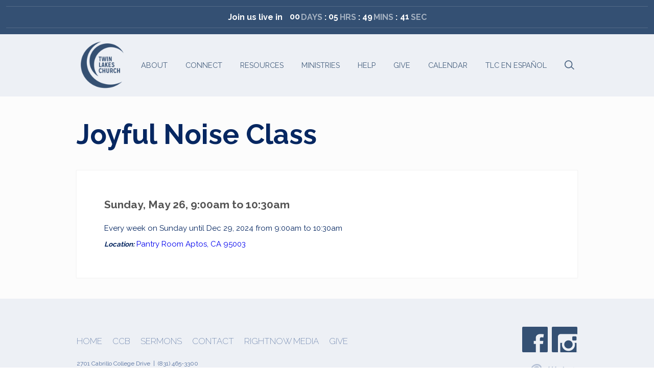

--- FILE ---
content_type: text/html; charset=UTF-8
request_url: https://www.tlc.org/ccb-event/8870/joyful-noise-class/?date=2024-05-26
body_size: 31213
content:
<!DOCTYPE html>
<!--[if lt IE 7]>      <html class="no-js lt-ie9 lt-ie8 lt-ie7"> <![endif]-->
<!--[if IE 7]>         <html class="no-js lt-ie9 lt-ie8"> <![endif]-->
<!--[if IE 8]>         <html class="no-js lt-ie9"> <![endif]-->
<!--[if gt IE 8]><!--> <html class="no-js" xml:lang="en" lang="en"> <!--<![endif]-->
   
    <head> 
        

<!-- Meta -->
<title>Joyful Noise Class | Twin Lakes Church</title>
<meta charset="utf-8">
<meta http-equiv="X-UA-Compatible" content="IE=edge,chrome=1">
<meta name="description" content="" />
<meta name="keywords" content="Joyful Noise Class" />
<meta name="viewport" content="width=device-width, maximum-scale=1.0, minimum-scale=1.0">
<meta http-equiv="X-UA-Compatible" content="IE=edge">

<!-- Icons -->
<link rel="apple-touch-icon-precomposed" sizes="57x57" href="/_img/icons/apple-touch-icon-57x57.png" />
<link rel="apple-touch-icon-precomposed" sizes="114x114" href="/_img/icons/apple-touch-icon-114x114.png" />
<link rel="apple-touch-icon-precomposed" sizes="72x72" href="/_img/icons/apple-touch-icon-72x72.png" />
<link rel="apple-touch-icon-precomposed" sizes="144x144" href="/_img/icons/apple-touch-icon-144x144.png" />
<link rel="apple-touch-icon-precomposed" sizes="60x60" href="/_img/icons/apple-touch-icon-60x60.png" />
<link rel="apple-touch-icon-precomposed" sizes="120x120" href="/_img/icons/apple-touch-icon-120x120.png" />
<link rel="apple-touch-icon-precomposed" sizes="76x76" href="/_img/icons/apple-touch-icon-76x76.png" />
<link rel="apple-touch-icon-precomposed" sizes="152x152" href="/_img/icons/apple-touch-icon-152x152.png" />
<link rel="icon" type="image/png" href="/_img/icons/favicon-196x196.png" sizes="196x196" />
<link rel="icon" type="image/png" href="/_img/icons/favicon-96x96.png" sizes="96x96" />
<link rel="icon" type="image/png" href="/_img/icons/favicon-32x32.png" sizes="32x32" />
<link rel="icon" type="image/png" href="/_img/icons/favicon-16x16.png" sizes="16x16" />
<link rel="icon" type="image/png" href="/_img/icons/favicon-128.png" sizes="128x128" />
<meta name="application-name" content="&nbsp;"/>
<meta name="msapplication-TileColor" content="#FFFFFF" />
<meta name="msapplication-TileImage" content="mstile-144x144.png" />
<meta name="msapplication-square70x70logo" content="mstile-70x70.png" />
<meta name="msapplication-square150x150logo" content="mstile-150x150.png" />
<meta name="msapplication-wide310x150logo" content="mstile-310x150.png" />
<meta name="msapplication-square310x310logo" content="mstile-310x310.png" />


<!-- Scripts -->
<script src="/_js/vendor/modernizr-2.6.2.min.js"></script>								<link href='https://fonts.googleapis.com/css?family=Raleway:400,700,200,300,600,500' rel='stylesheet' type='text/css'>

<!-- Styles -->
<link rel="stylesheet" href="/_fonts/css/pictonic.css?t=20230425134823" /> 
<link rel="stylesheet" href="/_css/styles.css?t=20230508123205" /> 		<link rel="stylesheet" href="/_css/layouts/mcms_countdown_2.css?t=20200326161444" />
<link rel="stylesheet" href="/_css/override.css?t=20230317094134" />
<link rel="stylesheet" href="/_css/custom.css?t=20150922155621" />
<link rel="stylesheet" href="https://ac4a520296325a5a5c07-0a472ea4150c51ae909674b95aefd8cc.ssl.cf1.rackcdn.com/theme/css/theme-common.css"/>
<!--[if IE 9]><link rel="stylesheet" href="/_css/ie9.css"><![endif]--> 					<!--[if IE 8]><link rel="stylesheet" href="/_css/ie8.css"><![endif]--> 					
<!--[if lt IE 8]><script src="../pictonic/js/pictonic.min.js"></script><![endif]--> 	
<!-- Custom CSS --><style type="text/css">#nav > li > a{font-weight:normal;}
@media (min-width: 61.5em){nav.primary #nav{margin-right: 0px;}}
#nav > li{text-align:left;}
@media (max-width:599px){
  header.mobile {height:115px;}
  header.mobile #logo img{margin-top:4px;}
}
#menu-more, header.mobile .search,#menu-more.active, header.mobile .search.active {color:#345073;}

#text .ministry-nav > ul li a{color:#fff;}


@media (max-width: 63.938em){

.monkForm {
    padding: 0 2em 2em 2em;
    
}
  #text .dark .section-tabs nav ul li a, #text .dark .section-tabs nav ul li a.active, 
  #text .dark p, #text .dark h2, #text .dark h3, #text .dark h4, #text .dark h6, 
  #text .dark li, #text .dark h3 a, #text .dark h3 a:hover
  {margin-bottom:2em;}
  
}

.text li, #text li {
   font-size: 16px;
}


@media(max-width: 768px){
#text #ministry-layout .clearfix {
    clear: none;
    display: flex;
    flex-direction: column;
    justify-content: center;
}

#text #ministry-layout section.staff-section .memberList .mL-member {
    float: none;
    display: inline-block;
    width: 100%;
}
}

.google-map {
position:relative;
padding-bottom:75%; /* This is the aspect ratio */
height:0;
overflow:hidden;
}

.google-map iframe {
position:absolute;
top:0;
left:0;
width:100%!important;
height:100%!important;
}

.accordion {
  background-color: #eee;
  color: #444;
  cursor: pointer;
  padding: 18px;
  width: 100%;
  border: none;
  text-align: left;
  outline: none;
  font-size: 15px;
  transition: 0.4s;
}

.accordion:hover {
  background-color: #ccc; 
}

.panel {
  padding: 0 18px;
  display: none;
  background-color: white;
  overflow: hidden;
}



 .accordion .ui-accordion-header.ui-accordion-header-active {
    outline: none;
    box-shadow: none;
    border-bottom: none;
}	

.accordiontrigger .accordionstatus > span {
    margin-top: -4.5em!important;
    font-size: 1.5em;
    vertical-align: middle;
}

.monk-popup-wrap.monk-popup-3 {
    display: none !important;
}


.ui-selectmenu-menu-dropdown {

    overflow-y: scroll!important;

}



.ministry-tabs-wrapper li.active a {
    color: #3972b7!important;
}


#text #ministry-layout .ministry-tabs-wrapper ul.ministry-tabs li a {
    color: #fff;
}

.r_grid{width:100%;margin:1em 0;clear:both}.r_grid .r_row{width:100%;margin-bottom:1em}.r_grid .r_row.omega{margin-bottom:0}.r_grid .clearfix:before,.r_grid .clearfix:after{content:" ";display:table}.r_grid .clearfix:after{clear:both}.r_grid .full,.r_grid .one-half,.r_grid .one-third,.r_grid .one-fourth,.r_grid .two-third,.r_grid .three-fourth,.r_grid .one-half.omega,.r_grid .one-third.omega,.r_grid .two-third.omega,.r_grid .one-fourth.omega,.r_grid .three-fourth.omega{padding-left:2.60281%;padding-right:2.60281%;width:94.79438%;float:right;margin-right:0;*margin-left:-1.66em;display:inline}.r_grid img{display:block;width:100%;height:auto;min-width:100%;max-width:100%;line-height:0;padding:0;margin:0}@media (max-width: 61.5em){.r_grid .full,.r_grid .one-half,.r_grid .one-third,.r_grid .one-fourth,.r_grid .two-third,.r_grid .three-fourth,.r_grid .one-half.omega,.r_grid .one-third.omega,.r_grid .two-third.omega,.r_grid .one-fourth.omega,.r_grid .three-fourth.omega{margin-bottom:1em}.r_grid .r_row{margin-bottom:0}}@media (min-width: 61.5em){.r_grid .full{width:100%;padding-left:0;padding-right:0;margin-left:0;margin-right:0;float:left}.r_grid .one-half{padding-left:0;padding-right:0;width:48.94268%;float:left;margin-right:2.11465%}.r_grid .one-third{padding-left:0;padding-right:0;width:31.92357%;float:left;margin-right:2.11465%}.r_grid .one-fourth{padding-left:0;padding-right:0;width:23.41401%;float:left;margin-right:2.11465%}.r_grid .two-third{padding-left:0;padding-right:0;width:65.96178%;float:left;margin-right:2.11465%}.r_grid .three-fourth{padding-left:0;padding-right:0;width:74.47134%;float:left;margin-right:2.11465%}.r_grid .one-half.omega{padding-left:0;padding-right:0;width:48.94268%;float:right;margin-right:0}.r_grid .one-third.omega{padding-left:0;padding-right:0;width:31.92357%;float:right;margin-right:0}.r_grid .one-fourth.omega{padding-left:0;padding-right:0;width:23.41401%;float:right;margin-right:0}.r_grid .two-third.omega{padding-left:0;padding-right:0;width:65.96178%;float:right;margin-right:0}.r_grid .three-fourth.omega{padding-left:0;padding-right:0;width:74.47134%;float:right;margin-right:0}}</style>
<link rel='manifest' href='/monkmanifest.json'>
<link rel='apple-touch-icon' href='https://cdn.monkplatform.com/image/czozOToiJTNGcyUzRGExNDVjMzMwYmRkY2IxOGRkNzU3Y2Y5OGU2NGEyZjc3Ijs=/'>
<link rel='apple-touch-icon' size='192x192' href='https://cdn.monkplatform.com/image/czozOToiJTNGcyUzRGExNDVjMzMwYmRkY2IxOGRkNzU3Y2Y5OGU2NGEyZjc3Ijs=/'>
<link rel='apple-touch-icon' size='512x512' href='https://cdn.monkplatform.com/image/czozOToiJTNGcyUzRGExNDVjMzMwYmRkY2IxOGRkNzU3Y2Y5OGU2NGEyZjc3Ijs=/'>
<link rel='apple-touch-startup-image' href='https://cdn.monkplatform.com/image/czozOToiJTNGcyUzRGExNDVjMzMwYmRkY2IxOGRkNzU3Y2Y5OGU2NGEyZjc3Ijs=/'>
<meta name='apple-mobile-web-app-title' content='Twin Lakes Church'>
<meta name='apple-mobile-web-app-capable' content='yes'>
<meta name='apple-mobile-web-app-status-bar-style' content='default'>		<link rel="stylesheet" href="/_css/layouts/ccb_events_detail.css">

    </head>
    
    <body id="event" class="subpage">  
        <div id="outer-wrap"> 
            <div id="inner-wrap">
                <div id='countdown-bar-2' class='countdown-bar' data-link="https://www.tlc.org/live" data-name="Watch" data-desc="Join us live in" ></div>
<!-- Begin header -->
<header class="header mobile">
	<div id="menu-more" class="icon-Layer_5"></div> 
	<h1>
			    <a href="/" id="logo"><img src="https://cdn.monkplatform.com/image/[base64]/updated-logo.png?fm=webp" alt=""></a>

	</h1>
	<div class="search"><a href="" class="icon-mapmarker4-phone search"></a></div>
</header><!-- END header.mobile -->

<nav class="primary mobile" role="navigation">
	<div id="nav-search">
		            <form action="/search-results/" method="get" id="searchForm" ><fieldset>
               <input type="text" id="search_term" name="keywords" value="search" class="clearClick" />
               <a id="search_go" href="#" class="mcmsSearch">Go</a>
<input type="hidden" name="show_results" value="N%3B" />

            </fieldset></form>	</div><!-- END #search -->
	<ul id="mobile-home"><li><a href="/">Home</a></li></ul>
   	<ul id="menu-more-links">
  <li id="menu-more-links_about"><a href="/about/" data-pageid="630893" >About</a>
    <ul>
      <li id="menu-more-links_about_our-beliefs"><a href="/about/our-beliefs/" data-pageid="531291" >Our Beliefs</a></li>
      <li id="menu-more-links_about_our-staff"><a href="/about/our-staff/" data-pageid="531299" >Our Staff</a></li>
      <li id="menu-more-links_campusmap"><a href="/campusmap/" data-pageid="644294" >Campus Map</a></li>
      <li id="menu-more-links_contact"><a href="/contact/" data-pageid="531281" >Contact Us</a></li>
    </ul>
  </li>
  <li id="menu-more-links_connect"><a href="/connect/" data-pageid="1781227" >Connect</a>
    <ul>
      <li id="menu-more-links_connect_get-connected"><a href="/connect/get-connected/" data-pageid="1484974" >Get Connected</a></li>
      <li id="menu-more-links_nextsteps"><a href="/nextsteps/" data-pageid="661135" >Take Your Next Step</a></li>
    </ul>
  </li>
  <li id="menu-more-links_resources"><a href="/resources/" data-pageid="720999" >Resources</a>
    <ul>
      <li id="menu-more-links_resources_sermons"><a href="/resources/sermons/">Sermons</a></li>
      <li id="menu-more-links_resources_sermon-archive-pre-2010"><a href="https://staff.tlc.org/sermons/?page=37" target="_blank" >Sermon Archive (pre 2010)</a></li>
      <li id="menu-more-links_resources_stories"><a href="/resources/stories/" data-pageid="628872" >Stories</a></li>
      <li id="menu-more-links_resources_studies-and-books"><a href="/resources/studies-and-books/" data-pageid="911092" >Studies and Books</a></li>
      <li id="menu-more-links_videodevos"><a href="/videodevos/" data-pageid="1286791" >Video Devos</a></li>
      <li id="menu-more-links_reconcile"><a href="/reconcile/" data-pageid="1285186" >Reconcile</a></li>
    </ul>
  </li>
  <li id="menu-more-links_ministries"><a href="/ministries/" data-pageid="625520" >Ministries</a>
    <ul>
      <li id="menu-more-links_kids1"><a href="/kids1/" data-pageid="1676856" >Kids</a></li>
      <li id="menu-more-links_students"><a href="/students/" data-pageid="611846" >Students</a>
        <ul>
          <li id="menu-more-links_juniorhigh"><a href="/juniorhigh/" data-pageid="535591" >Jr. High</a></li>
          <li id="menu-more-links_collegeya"><a href="/collegeya/" data-pageid="535593" >College</a></li>
        </ul>
      </li>
      <li id="menu-more-links_schools-camps"><a href="/schools-camps/" data-pageid="543041" >Schools &amp; Camps</a></li>
      <li id="menu-more-links_adults"><a href="/adults/" data-pageid="539237" >Adults</a>
        <ul>
          <li id="menu-more-links_collegeya"><a href="/collegeya/" data-pageid="535593" >Young Adults 18-29</a></li>
          <li id="menu-more-links_youngprofessionals"><a href="/youngprofessionals/" data-pageid="1841951" >Young Professionals 22-39</a></li>
          <li id="menu-more-links_men"><a href="/men/" data-pageid="539283" >Men</a></li>
          <li id="menu-more-links_women"><a href="/women/" data-pageid="613180" >Women</a></li>
          <li id="menu-more-links_marriage"><a href="/marriage/" data-pageid="539271" >Marriage</a></li>
          <li id="menu-more-links_seniors"><a href="/seniors/" data-pageid="539293" >Senior Adults</a></li>
          <li id="menu-more-links_ministries_adults_classes"><a href="/ministries/adults/classes/" data-pageid="1526752" >Classes</a></li>
        </ul>
      </li>
      <li id="menu-more-links_ministries_families"><a href="https://www.tlc.org/families/">Families</a></li>
      <li id="menu-more-links_outreach"><a href="/outreach/" data-pageid="628117" >Outreach &amp; Missions</a>
        <ul>
          <li id="menu-more-links_localoutreach"><a href="/localoutreach/" data-pageid="539275" >Local</a></li>
          <li id="menu-more-links_globaloutreach"><a href="/globaloutreach/" data-pageid="539263" >Global</a></li>
          <li id="menu-more-links_ministries_outreach-missions_short-term-trips"><a href="/ministries/outreach-missions/short-term-trips/" data-pageid="539321" >Short Term Trips</a></li>
          <li id="menu-more-links_globalpartners"><a href="/globalpartners/" data-pageid="571596" >Global Partners</a></li>
          <li id="menu-more-links_ministries_outreach-missions_mission-trip-prep"><a href="/ministries/outreach-missions/mission-trip-prep/" data-pageid="612693" >Mission Trip Prep</a></li>
        </ul>
      </li>
      <li id="menu-more-links_care"><a href="/care/" data-pageid="539243" >Care</a>
        <ul>
          <li id="menu-more-links_supportgroups"><a href="/supportgroups/" data-pageid="624769" >Support Groups</a></li>
        </ul>
      </li>
      <li id="menu-more-links_recovery"><a href="/recovery/" data-pageid="539291" >Recovery</a></li>
      <li id="menu-more-links_worship"><a href="/worship/" data-pageid="810005" >Twin Lakes Worship</a></li>
    </ul>
  </li>
  <li id="menu-more-links_help"><a href="/help/" data-pageid="1228943" >Help</a>
    <ul>
      <li id="menu-more-links_help_give-helpget-help"><a href="/help/give-helpget-help/" data-pageid="1228943" >Give Help/Get Help</a></li>
      <li id="menu-more-links_prayer"><a href="/prayer/" data-pageid="539249" >Prayer</a></li>
    </ul>
  </li>
  <li id="menu-more-links_give"><a href="/give/" data-pageid="758499" >Give</a>
    <ul>
      <li id="menu-more-links_hope"><a href="/hope/" data-pageid="1773592" >Hope Center Building Campaign 2024</a></li>
    </ul>
  </li>
  <li id="menu-more-links_calendar"><a href="/calendar/" data-pageid="531285" >Calendar</a></li>
  <li id="menu-more-links_tlc-en-espanol"><a href="https://www.tlc.org/espanol">TLC en Español</a></li>
  <li id="menu-more-links_espanol"><a href="/espanol/" data-pageid="1692056" >Español</a>
    <ul>
      <li id="menu-more-links_espanol_acerca-de"><a href="#">Acerca de</a>
        <ul>
          <li id="menu-more-links_nosotros"><a href="/nosotros/" data-pageid="1637654" >¿En qué creemos?</a></li>
          <li id="menu-more-links_espanol_acerca-de_personal"><a href="/espanol/acerca-de/personal/" data-pageid="1692066" >Personal</a></li>
          <li id="menu-more-links_pastorjulian"><a href="/pastorjulian/" data-pageid="1155748" >Pastor Julián</a></li>
          <li id="menu-more-links_espanol_acerca-de_contacto"><a href="/espanol/acerca-de/contacto/" data-pageid="1695609" >Contacto</a></li>
        </ul>
      </li>
      <li id="menu-more-links_espanol_recursos"><a href="#">Recursos</a>
        <ul>
          <li id="menu-more-links_espanol_recursos_sermones"><a href="/espanol/recursos/sermones/" data-pageid="1205658" >Sermones</a></li>
        </ul>
      </li>
      <li id="menu-more-links_espanol_ministerios"><a href="https://www.tlc.org/ministries/">Ministerios</a>
        <ul>
          <li id="menu-more-links_espanol_ministerios_estudiantes"><a href="/espanol/ministerios/estudiantes/" data-pageid="1694599" >Estudiantes</a></li>
          <li id="menu-more-links_espanol_ministerios_escuelas-y-campamentos"><a href="/espanol/ministerios/escuelas-y-campamentos/" data-pageid="1694603" >Escuelas y Campamentos</a></li>
          <li id="menu-more-links_espanol_ministerios_adultos"><a href="/espanol/ministerios/adultos/" data-pageid="1694604" >Adultos</a></li>
          <li id="menu-more-links_espanol_ministerios_alcance-y-misiones"><a href="/espanol/ministerios/alcance-y-misiones/" data-pageid="1694611" >Alcance y Misiones</a></li>
          <li id="menu-more-links_espanol_ministerios_cuidado"><a href="/espanol/ministerios/cuidado/" data-pageid="1694617" >Cuidado</a></li>
          <li id="menu-more-links_espanol_ministerios_recuperacion"><a href="/espanol/ministerios/recuperacion/" data-pageid="1694619" >Recuperación</a></li>
          <li id="menu-more-links_espanol_ministerios_adoracion-de-twin-lakes"><a href="/espanol/ministerios/adoracion-de-twin-lakes/" data-pageid="1694620" >Adoración de Twin Lakes</a></li>
        </ul>
      </li>
      <li id="menu-more-links_espanol_conectarse"><a href="/espanol/conectarse/" data-pageid="1694624" > Conectarse</a></li>
      <li id="menu-more-links_espanol_ayude"><a href="#">Ayude</a>
        <ul>
          <li id="menu-more-links_espanol_ayude_ayude-a-otros--reciba-ayuda"><a href="/espanol/ayude/ayude-a-otros--reciba-ayuda/" data-pageid="1637651" >Ayude a otros / Reciba ayuda</a></li>
          <li id="menu-more-links_espanol_ayude_oracion"><a href="/espanol/ayude/oracion/" data-pageid="1629225" >Oración</a></li>
        </ul>
      </li>
      <li id="menu-more-links_ofrendas"><a href="/ofrendas/" data-pageid="1629226" >Generosidad</a></li>
      <li id="menu-more-links_espanol_calendario"><a href="/espanol/calendario/" data-pageid="1692068" >Calendario</a></li>
    </ul>
  </li>
</ul>
</nav><!-- END nav.primary.mobile --> 

<div id="search-mobile">
	            <form action="/search-results/" method="get" id="searchForm" ><fieldset>
               <input type="text" id="search_term" name="keywords" value="search" class="clearClick" />
               <a id="search_go" href="#" class="mcmsSearch">Go</a>
<input type="hidden" name="show_results" value="N%3B" />

            </fieldset></form></div><!-- END #search -->

<div class="contact mobile">
	<div class='text'><h2>Contact Us</h2>
<ul>
<li><strong>Phone:</strong>&nbsp;<a href="tel:8314653300">(831)465-3300</a></li>
<li><strong>Email:</strong>&nbsp;
<script type="text/javascript">
var u1137891070="info"; var h125698246="tlc.org";var linktext=u1137891070+'@'+h125698246;h125698246="tlc.org";document.write('<a href="' + 'mail' + 'to:'+u1137891070+'@'+h125698246+'">' + linktext + '</a>');
</script></li>
<li><strong>Address:</strong><br /><a href="https://www.google.com/maps/place/Twin+Lakes+Church/@36.985071,-121.928425,17z/data=!3m1!4b1!4m2!3m1!1s0x0:0x4784227aaf64dde6?hl=en-GB">2701 Cabrillo College Drive | Aptos, CA 95003</a></li>
</ul>
<h2>Service Times</h2>
<ul>
<li><strong>Saturday:</strong>&nbsp;6PM</li>
<li><strong>Sunday:</strong> 9 &amp; 11AM</li>
</ul></div></div>


<!--[if lt IE 7]>
    	<p class="chromeframe">You are using an <strong>outdated</strong> browser. Please <a href="http://browsehappy.com/">upgrade your browser</a> or <a href="http://www.google.com/chromeframe/?redirect=true">activate Google Chrome Frame</a> to improve your experience.</p>
<![endif]-->

<!-- Begin header -->
<header class="header desktop" role="banner">
	<div class="container">
			    <a href="/" id="logo"><img src="https://cdn.monkplatform.com/image/[base64]/updated-logo.png?fm=webp" alt=""></a>

				<li id="search-desktop">
			            <form action="/search-results/" method="get" id="searchForm" ><fieldset>
               <input type="text" id="search_term" name="keywords" value="search" class="clearClick" />
               <a id="search_go" href="#" class="mcmsSearch">Go</a>
<input type="hidden" name="show_results" value="N%3B" />

            </fieldset></form>			<a href="" class="search icon-search"></a>
		</li><!-- END #search -->
		
		<nav class="primary desktop" role="navigation">
		   	<ul id="nav">
  <li id="nav_about"><a href="/about/" data-pageid="630893" >About</a>
    <ul>
      <li id="nav_about_our-beliefs"><a href="/about/our-beliefs/" data-pageid="531291" >Our Beliefs</a></li>
      <li id="nav_about_our-staff"><a href="/about/our-staff/" data-pageid="531299" >Our Staff</a></li>
      <li id="nav_campusmap"><a href="/campusmap/" data-pageid="644294" >Campus Map</a></li>
      <li id="nav_contact"><a href="/contact/" data-pageid="531281" >Contact Us</a></li>
    </ul>
  </li>
  <li id="nav_connect"><a href="/connect/" data-pageid="1781227" >Connect</a>
    <ul>
      <li id="nav_connect_get-connected"><a href="/connect/get-connected/" data-pageid="1484974" >Get Connected</a></li>
      <li id="nav_nextsteps"><a href="/nextsteps/" data-pageid="661135" >Take Your Next Step</a></li>
    </ul>
  </li>
  <li id="nav_resources"><a href="/resources/" data-pageid="720999" >Resources</a>
    <ul>
      <li id="nav_resources_sermons"><a href="/resources/sermons/">Sermons</a></li>
      <li id="nav_resources_sermon-archive-pre-2010"><a href="https://staff.tlc.org/sermons/?page=37" target="_blank" >Sermon Archive (pre 2010)</a></li>
      <li id="nav_resources_stories"><a href="/resources/stories/" data-pageid="628872" >Stories</a></li>
      <li id="nav_resources_studies-and-books"><a href="/resources/studies-and-books/" data-pageid="911092" >Studies and Books</a></li>
      <li id="nav_videodevos"><a href="/videodevos/" data-pageid="1286791" >Video Devos</a></li>
      <li id="nav_reconcile"><a href="/reconcile/" data-pageid="1285186" >Reconcile</a></li>
    </ul>
  </li>
  <li id="nav_ministries"><a href="/ministries/" data-pageid="625520" >Ministries</a>
    <ul>
      <li id="nav_kids1"><a href="/kids1/" data-pageid="1676856" >Kids</a></li>
      <li id="nav_students"><a href="/students/" data-pageid="611846" >Students</a></li>
      <li id="nav_schools-camps"><a href="/schools-camps/" data-pageid="543041" >Schools &amp; Camps</a></li>
      <li id="nav_adults"><a href="/adults/" data-pageid="539237" >Adults</a></li>
      <li id="nav_ministries_families"><a href="https://www.tlc.org/families/">Families</a></li>
      <li id="nav_outreach"><a href="/outreach/" data-pageid="628117" >Outreach &amp; Missions</a></li>
      <li id="nav_care"><a href="/care/" data-pageid="539243" >Care</a></li>
      <li id="nav_recovery"><a href="/recovery/" data-pageid="539291" >Recovery</a></li>
      <li id="nav_worship"><a href="/worship/" data-pageid="810005" >Twin Lakes Worship</a></li>
    </ul>
  </li>
  <li id="nav_help"><a href="/help/" data-pageid="1228943" >Help</a>
    <ul>
      <li id="nav_help_give-helpget-help"><a href="/help/give-helpget-help/" data-pageid="1228943" >Give Help/Get Help</a></li>
      <li id="nav_prayer"><a href="/prayer/" data-pageid="539249" >Prayer</a></li>
    </ul>
  </li>
  <li id="nav_give"><a href="/give/" data-pageid="758499" >Give</a>
    <ul>
      <li id="nav_hope"><a href="/hope/" data-pageid="1773592" >Hope Center Building Campaign 2024</a></li>
    </ul>
  </li>
  <li id="nav_calendar"><a href="/calendar/" data-pageid="531285" >Calendar</a></li>
  <li id="nav_tlc-en-espanol"><a href="https://www.tlc.org/espanol">TLC en Español</a></li>
  <li id="nav_espanol"><a href="/espanol/" data-pageid="1692056" >Español</a>
    <ul>
      <li id="nav_espanol_acerca-de"><a href="#">Acerca de</a></li>
      <li id="nav_espanol_recursos"><a href="#">Recursos</a></li>
      <li id="nav_espanol_ministerios"><a href="https://www.tlc.org/ministries/">Ministerios</a></li>
      <li id="nav_espanol_conectarse"><a href="/espanol/conectarse/" data-pageid="1694624" > Conectarse</a></li>
      <li id="nav_espanol_ayude"><a href="#">Ayude</a></li>
      <li id="nav_ofrendas"><a href="/ofrendas/" data-pageid="1629226" >Generosidad</a></li>
      <li id="nav_espanol_calendario"><a href="/espanol/calendario/" data-pageid="1692068" >Calendario</a></li>
    </ul>
  </li>
</ul>
		</nav><!-- END nav.primary.desktop -->

	</div>
</header><!-- END header.header.desktop -->                <div id="page-wrap">
                    <div class="container">
                       
                        <h1 id="page-title">Joyful Noise Class</h1>


                        
                    </div>
                    <div class="container mobile main">
                        <div id="content">

                        <article class='detail'><p class='time'>Sunday, May 26, <span style="text-transform: lowercase;">9:00am</span> to <span style="text-transform: lowercase;">10:30am</span></p>
<p class='meta'>Every week on Sunday until Dec 29, 2024 from 9:00am to 10:30am</p><p class='meta'><em>Location:</em> <a href='http://www.tlc.org/campusmap/'>Pantry Room</a> <a href='http://maps.google.com/maps?q= Aptos, CA 95003' target='_blank'> Aptos, CA 95003</a></p></article>                               
                        </div><!-- END #content -->
                                            </div><!-- END .container -->
                </div> <!-- END #page-wrap -->
                <footer id="footer">
	<div id="footer-wrap" class="container">

		<div class="two-third">
			<nav class="footer" role="navigation">
            <ul id="footer-nav">
				<li><a class='pos-1' href='/' title="Home"> Home</a> </li><li><a class='pos-2' href='https://twinlakeschurch.ccbchurch.com' title="CCB"> CCB</a> </li><li><a class='pos-3' href='http://www.tlc.org/mcms_sermons_4.php?nav=m-52365&wildcard=/sermons:/' title="Sermons"> Sermons</a> </li><li><a class='pos-4' href='/contact' title="Contact"> Contact</a> </li><li><a class='pos-5' href='https://www.rightnowmedia.org' target='_blank' title="Rightnow Media"> Rightnow Media</a> </li><li><a class='pos-6' href='/give' title="Give"> Give</a> </li>			</ul>
			</nav><!-- END nav.footer -->
			<div id="address">
				<p><strong><a href="https://www.google.com/maps/place/Twin+Lakes+Church/@36.9852965,-121.9286911,15z/data=!4m2!3m1!1s0x0:0x4784227aaf64dde6">2701 Cabrillo College Drive</a> &nbsp;| &nbsp;<a href="tel:8314653300">(831) 465-3300</a></strong></p>
<h2><strong>Service Times: Saturday 6pm &nbsp;| &nbsp;Sunday 9 &amp; 11am</strong></h2>			</div>
		</div>
		<div class="one-third omega">
			<ul id="footer-social-links">
				<li><a class='pos-1' href='https://www.facebook.com/twinlakeschurch' target='_blank' title="Facebook"><span class='icon icon-facebook'></span></a> </li><li><a class='pos-2' href='https://instagram.com/twinlakeschurch/' target='_blank' title="Instagram"><span class='icon icon-instagram'></span></a> </li>			</ul>
			<div id="colophon">
				<div class='copyright'>&copy; 2026 Twin Lakes Church</div>
				<div id="ekklogo"> <span>Powered by </span><a href="http://www.ekklesia360.com"  target="_blank" title="Powered by Ekklesia360"></a></div>

			</div>
		</div>
	</div>
		<a href="javascript:void(0)" class="backtotop large-btn">Back to Top</a>
</footer> <!-- #footer -->

                <div class="scripts">
                    
<script src="/_js/vendor/respond.min.js"></script>	

<script src="//ajax.googleapis.com/ajax/libs/jquery/1.9.1/jquery.min.js"></script>
<script>window.jQuery || document.write('<script src="/_js/vendor/jquery-1.9.1.min.js"><\/script>')</script>

<script src="https://my.ekklesia360.com/Clients/monkcms-dev.js"></script> <script src="/_js/vendor/countdown.min.js"></script>
<script src="/_js/monk/countdown.js"></script>
<script src="/_js/vendor/jquery.hammer.min.js"></script>
<script src="/_js/vendor/jquery.hoverIntent.minified.js"></script>
<script src="/_js/vendor/waypoints.min.js"></script> 				  <script type="text/javascript" src="/_js/vendor/jquery.cycle2.min.js"></script>
<script type="text/javascript" src="/_js/vendor/jquery.cycle2.carousel.min.js"></script>
<script type="text/javascript" src="/_js/vendor/jquery.colorbox-min.js"></script>
<script type="text/javascript" src="/_js/vendor/jquery.backgroundpos.min.js"></script>
<script type="text/javascript" src="/_js/rotator.js"></script>
<script src="/_js/main.js?t=20200326145436"></script>  								  <script src="/_js/helper.js?t=20150922155622"></script>  							  

<script type="text/javascript">
(function() {
  var sz = document.createElement('script');
  sz.type = 'text/javascript';
  sz.async = true;
  sz.src = '//siteimproveanalytics.com/js/siteanalyze_6093382.js' // (http://siteimproveanalytics.com/js/siteanalyze_6093382.js);
  var s = document.getElementsByTagName('script')[0]; s.parentNode.insertBefore(sz, s);
})();
</script>

<script>
(function(i,s,o,g,r,a,m){i['GoogleAnalyticsObject']=r;i[r]=i[r]||function(){
  (i[r].q=i[r].q||[]).push(arguments)},i[r].l=1*new Date();a=s.createElement(o),
  m=s.getElementsByTagName(o)[0];a.async=1;a.src=g;m.parentNode.insertBefore(a,m)
})(window,document,'script','https://www.google-analytics.com/analytics.js','ga');

ga('create', 'UA-2574633-1', 'auto');
ga('send', 'pageview');

</script>

<script>
  (function(i,s,o,g,r,a,m){i['GoogleAnalyticsObject']=r;i[r]=i[r]||function(){
  (i[r].q=i[r].q||[]).push(arguments)},i[r].l=1*new Date();a=s.createElement(o),
  m=s.getElementsByTagName(o)[0];a.async=1;a.src=g;m.parentNode.insertBefore(a,m)
  })(window,document,'script','https://www.google-analytics.com/analytics.js','ga');

  ga('create', 'UA-2574633-1', 'auto');
  ga('send', 'pageview');

</script>

<meta name="google-site-verification" content="2xwlO6HK5Yb0mzZVYgbSZ731nfJyV9PiV9F1aU-53H8" />                  
                    <!-- Custom Scripts -->
                    
                </div>
            </div>
        </div>
   </body>
</html>



--- FILE ---
content_type: text/css
request_url: https://www.tlc.org/_css/styles.css?t=20230508123205
body_size: 85740
content:
@charset "UTF-8";
html, body, div, span, applet, object, iframe,
h1, h2, h3, h4, h5, h6, p, blockquote, pre,
a, abbr, acronym, address, big, cite, code,
del, dfn, em, img, ins, kbd, q, s, samp,
small, strike, strong, sub, sup, tt, var,
b, u, i, center,
dl, dt, dd, ol, ul, li,
fieldset, form, label, legend,
table, caption, tbody, tfoot, thead, tr, th, td,
article, aside, canvas, details, embed,
figure, figcaption, footer, header, hgroup,
menu, nav, output, ruby, section, summary,
time, mark, audio, video {
  margin: 0;
  padding: 0;
  border: 0;
  font: inherit;
  font-size: 100%;
  vertical-align: baseline;
}

html {
  line-height: 1;
}

ul {
  list-style: none;
}

ol,
ol li{
  list-style: decimal !important;
}

table {
  border-collapse: collapse;
  border-spacing: 0;
}

caption, th, td {
  text-align: left;
  font-weight: normal;
  vertical-align: middle;
}

q, blockquote {
  quotes: none;
}
q:before, q:after, blockquote:before, blockquote:after {
  content: "";
  content: none;
}

a img {
  border: none;
}

article, aside, details, figcaption, figure, footer, header, hgroup, menu, nav, section, summary {
  display: block;
}

/*-----Navigation-----*/
nav.primary {
  z-index: 1000;
  clear: both;
  float: none;
  margin: 0 auto;
  -webkit-font-smoothing: antialiased !important;
  -moz-font-smoothing: antialiased !important;
  font-smoothing: antialiased !important;
}
nav.primary.mobile {
  display: block;
}
nav.primary.desktop {
  display: none;
}
nav.primary #nav {
  margin-top: 10px;
}
@media (min-width: 37.5em) {
  nav.primary.desktop {
    display: table;
  }
  nav.primary.mobile {
    display: none;
  }
}
@media (min-width: 61.5em) {
  nav.primary {
    float: right;
    clear: none;
  }
  nav.primary.desktop {
    display: block;
    position: absolute;
    right: 0;
    height: 53px;
    top: 0;
    margin: auto;
    bottom: 0;
  }
  nav.primary #nav {
    margin-top: 0;
    margin-right: 20px;
  }
}

.no-js #search-desktop,
.no-js #search-desktop form,
.no-js #search-desktop fieldset {
  display: none;
}

#search-desktop {
  display: none;
}
#search-desktop form,
#search-desktop fieldset {
  position: relative;
}
#search-desktop form {
  display: none;
  overflow: hidden;
  width: 200px;
  position: absolute;
  margin-left: -188px;
  top: 49px;
  background: #cccccc;
  padding: 10px;
  -moz-border-radius-bottomleft: 5px;
  -webkit-border-bottom-left-radius: 5px;
  border-bottom-left-radius: 5px;
  -moz-border-radius-bottomright: 5px;
  -webkit-border-bottom-right-radius: 5px;
  border-bottom-right-radius: 5px;
}
#search-desktop form a.icon-search {
  display: inline-block;
  position: absolute;
  left: 8px;
  top: 14px;
  color: rgba(0, 0, 0, 0.4);
  font-size: 1.3em;
}
#search-desktop form a.icon-search:hover {
  color: #000;
}
#search-desktop input {
  height: 30px;
  width: 165px;
  padding: 5px 5px 5px 30px;
  border: none;
  -webkit-border-radius: 2px;
  -moz-border-radius: 2px;
  -ms-border-radius: 2px;
  -o-border-radius: 2px;
  border-radius: 2px;
}
#search-desktop .search {
  font-size: 1.6em;
  line-height: 49px;
}

#search-sermons form,
#search-sermons fieldset {
  position: relative;
}
#search-sermons form {
  background: #f1f1f1;
  padding: 8px;
}
#search-sermons form a.icon-search {
  display: inline-block;
  position: absolute;
  left: 8px;
  top: 8px;
  color: rgba(0, 0, 0, 0.4);
  font-size: 1.2em;
}
#search-sermons form a.icon-search:hover {
  color: #000;
}
#search-sermons input {
  height: 20px;
  padding: 5px 5px 5px 30px;
  border: none;
  -webkit-border-radius: 2px;
  -moz-border-radius: 2px;
  -ms-border-radius: 2px;
  -o-border-radius: 2px;
  border-radius: 2px;
}
#search-sermons .search {
  font-size: 1.6em;
  line-height: 49px;
}

#nav_espanol,
#menu-more-links_espanol {
	display: none !important;
}

body.layout-spanish #nav_espanol,
body.layout-spanish #menu-more-links_espanol {
	display: block !important;
}

#nav > li {
  padding: 0 16px;
}
#nav > li#search-desktop {
  display: none;
}
@media (min-width: 61.5em) {
  #nav > li#search-desktop {
    display: inline-block;
    margin-right: 0;
    line-height: 0;
  }
}
#nav > li:hover > ul {
  display: block;
}
#nav > li > ul {
  padding: 10px 0;
  margin-top: -2px;
  margin-left: -12px;
  position: absolute;
  display: none;
  z-index: 4000;
  -webkit-border-radius: 0 0 2px 2px;
  -moz-border-radius: 0 0 2px 2px;
  -ms-border-radius: 0 0 2px 2px;
  -o-border-radius: 0 0 2px 2px;
  border-radius: 0 0 2px 2px;
}
#nav > li > ul * {
  text-transform: none;
  text-decoration: none;
  line-height: 21.2px;
}
#nav > li > ul > li > a {
  display: block;
  font-size: 1.3em;
  font-weight: 400;
}
#nav > li > ul > li > ul {
  margin-bottom: 5px;
}
#nav > li > ul > li > a, #nav > li > ul > li > ul > li > a, #nav > li > ul > li > ul > li > ul > li > a {
  padding: 10px 15px;
  min-width: 165px;
}
#nav > li > ul > li > ul > li a {
  font-size: 0.8em;
  font-weight: 700;
  text-decoration: none;
}
#nav > li > ul > li > ul > li a:hover {
  text-decoration: underline;
}
#nav > li > ul > li > ul > li > ul > li a {
  font-size: 0.7em;
  font-weight: 700;
  text-decoration: none;
}
#nav > li > ul > li > ul > li > ul > li a:hover {
  text-decoration: underline;
}

nav#primary,
#nav > li,
#nav > li > a {
  display: inline-block;
  height: 53px;
  text-decoration: none;
  font-size: 1em;
  text-align: center;
}

#nav > li,
#nav > li > a {
  font-weight: bold;
  text-transform: uppercase;
  line-height: 51px;
  -webkit-font-smoothing: antialiased !important;
  -moz-font-smoothing: antialiased !important;
  font-smoothing: antialiased !important;
}

#nav > li > a {
  font-size: 1.22em;
}

header.header {
  position: relative;
  z-index: 1000;
}
header.header.mobile {
  display: block;
}
header.header.desktop {
  display: none;
}
header.header #logo {
  display: block;
  text-align: center;
}
@media (min-width: 37.5em) {
  header.header #logo {
    padding-top: 20px;
  }
}
@media (min-width: 61.5em) {
  header.header #logo {
    display: inline-block;
    float: left;
    margin-left: 0;
    padding-top: 10px;
    padding-bottom: 10px;
  }
}
@media (min-width: 37.5em) {
  header.header.desktop {
    display: block;
  }
  header.header.mobile {
    display: none;
  }
  header.header .container {
    max-width: 81.73em;
    padding-left: 0.83em;
    padding-right: 0.83em;
    margin-left: auto;
    margin-right: auto;
  }
  header.header .container:after {
    content: "";
    display: table;
    clear: both;
  }
}

#sidebar {
  width: 100%;
  float: left;
  margin-right: 2.05192%;
  display: inline;
}

#sidebar .module .details{
  float: none;
}
@media (min-width: 61.5em) {
  #sidebar {
    float: none;
    width: auto;
    margin-right: auto;
    float: right;
    width: 25%;
  }
}

#sidebar {
  border: none;
}
#sidebar #sidebar-nav header {
  padding: 1.4em 1em 1.2em 1em;
}
#sidebar section {
  margin-bottom: 2em;
}
#sidebar section.sidebar-section {
  padding: 2.5em 1.8em;
}
#sidebar section.sidebar-section .more {
  margin-bottom: 0;
}
#sidebar section.sidebar-section .more a {
  font-style: italic;
  text-align: left;
  font-size: 1em;
  display: block;
  padding: 0.5em 0;
  border-bottom-style: solid;
  border-bottom-width: 1px;
}
#sidebar section .sidebar-title {
  text-transform: uppercase;
  font-weight: 700;
  letter-spacing: 1px;
  font-size: 1.25em;
  margin-bottom: 0.3em;
  margin-top: 0.3em;
}
#sidebar section#sidebar-nav .sidebar-title {
  font-weight: 700;
  font-size: 2em;
  text-transform: uppercase;
}
#sidebar section #subnav li.hasChildren {
  background: url("/_img/subnav-more.png") 95% 8px no-repeat;
}
#sidebar section #subnav li.hasChildren.hover {
  background: url("/_img/subnav-less.png") 95% 8px no-repeat;
}
#sidebar section #subnav li a {
  display: block;
  font-size: 1.1em;
  line-height: 2.1em;
  font-weight: bold;
  text-decoration: none;
  -webkit-transition: background 0.15s ease-in-out, color 0.15s ease-in-out;
  -moz-transition: background 0.15s ease-in-out, color 0.15s ease-in-out;
  -o-transition: background 0.15s ease-in-out, color 0.15s ease-in-out;
  transition: background 0.15s ease-in-out, color 0.15s ease-in-out;
  padding-left: 6.45241%;
  padding-right: 6.45241%;
}
@media (min-width: 61.5em) {
  #sidebar section #subnav li a {
    padding-left: 15px;
    padding-right: 15px;
  }
}
#sidebar section #subnav > li > a {
  font-size: 1.5em;
  text-transform: uppercase;
  font-weight: 200;
}
#sidebar section #subnav > li > ul {
  margin-bottom: 15px;
  border-top: 1px solid rgba(0, 0, 0, 0.1);
}
#sidebar section #subnav > li > ul a {
  font-size: 1.3em;
  line-height: 2.1em;
  font-weight: 200;
  padding-top: 0.4em;
  padding-bottom: 0.4em;
}

#sidebar section #subnav li ul li a {
display: none;
}

#sidebar section #subnav li.current ul li a {
display: block;
}

#sidebar section div.text {
  padding: 6.45241%;
}
@media (min-width: 61.5em) {
  #sidebar section div.text {
    padding: 1em;
  }
}
#sidebar section header {
  padding: 1.4em 2em 1.2em 2em;
}
@media (min-width: 61.5em) {
  #sidebar section header {
    padding: 6.45241% 0;
  }
}
#sidebar section.sidebar-section .text {
  padding: 6.45241%;
}
@media (min-width: 61.5em) {
  #sidebar section.sidebar-section .text {
    padding: 1.5em 0;
  }
}
#sidebar section#sidebar-nav .text {
  padding-left: 0;
  padding-right: 0;
}
#sidebar section p, #sidebar section .byline {
  line-height: 1.4em;
}
#sidebar section h3 {
  font-size: 1.4em;
  line-height: 1.3em;
  margin-bottom: 0.2em;
}
#sidebar section h3 a {
  font-weight: 700;
}
#sidebar section img {
  display: block;
  width: 100%;
  height: auto;
  min-width: 100%;
  max-width: 100%;
  line-height: 0;
  padding: 0;
  margin: 0;
}
#sidebar section .newsletter p {
  font-size: 1.4em;
  font-weight: 700;
  margin-bottom: 1em;
}
#sidebar .text {
  font-size: 10px;
}
#sidebar .text h2 {
  font-size: 2.8em;
  margin: 1em 0 .5em 0;
}
#sidebar .text h3 {
  font-size: 2.3em;
  margin: 0.5em 0;
}
#sidebar .text h4 {
  font-size: 2.0em;
  margin: 1.5em 0 0.6em 0;
}
#sidebar .text h5 {
  font-size: 1.6em;
  margin: 0.5em 0 0.6em 0;
}
#sidebar .text h6 {
  font-size: 1.4em;
  margin: 0 0 0.6em 0;
}
#sidebar .text h5 {
  text-transform: uppercase;
  -webkit-font-smoothing: antialiased !important;
  -moz-font-smoothing: antialiased !important;
  font-smoothing: antialiased !important;
}
#sidebar .text p {
  margin-bottom: 1.5em;
}
#sidebar .text a:hover {
  text-decoration: none;
}
#sidebar .text p, #sidebar .text li, #sidebar .text span {
  font-size: 1.25em;
  line-height: 1.78em;
}
#sidebar .text p > span {
  font-size: 1em;
}
#sidebar .text em {
  font-style: italic;
}
#sidebar .text li {
  line-height: 2em;
  font-weight: 500;
  padding-left: 10px;
  margin-left: 1.5em;
  list-style-type: square;
}
#sidebar .text ul {
  margin-bottom: 1.5em;
}
#sidebar .text blockquote {
  padding: 1em 0 1em 0;
  margin-bottom: 1.5em;
  font-size: 2em;
  line-height: 1em;
  -webkit-font-smoothing: antialiased !important;
  -moz-font-smoothing: antialiased !important;
  font-smoothing: antialiased !important;
}
#sidebar .text blockquote p {
  line-height: 1em;
  margin: 0;
}
#sidebar .text blockquote p span {
  line-height: 1.5em;
}

footer#footer {
  clear: both;
  padding: 35px 0 35px 0;
  text-align: center;
}
footer#footer .tweet {
  display: block;
  text-align: left;
  margin-bottom: 4.4em;
  line-height: 1.8em;
}
footer#footer .tweet h5 {
  display: block;
  text-align: center;
  margin-bottom: 20px;
  font-size: 1.6em;
}
@media (min-width: 37.5em) {
  footer#footer .tweet h5 {
    display: inline-block;
    text-align: left;
  }
}
footer#footer .tweet p {
  display: inline-block;
  font-size: 1.1em;
}
footer#footer #footer-social-links li a {
  position: relative;
  display: block;
  font-size: 3.45em;
  margin-left: 8px;
  overflow: hidden;
  width: 50px;
  height: 50px;
  -webkit-border-radius: 2px;
  -moz-border-radius: 2px;
  -ms-border-radius: 2px;
  -o-border-radius: 2px;
  border-radius: 2px;
}
footer#footer #footer-social-links li a:hover .icon {
  bottom: 0;
}
footer#footer #footer-social-links .icon {
  position: absolute;
  display: inline-block;
  right: -3px;
  bottom: -5px;
  -webkit-transition: all 0.15s ease-in-out;
  -moz-transition: all 0.15s ease-in-out;
  -o-transition: all 0.15s ease-in-out;
  transition: all 0.15s ease-in-out;
}
footer#footer #footer-nav {
  overflow: hidden;
  margin: 20px 0;
  text-align: center;
}
@media (min-width: 61.5em) {
  footer#footer #footer-nav {
    text-align: left;
  }
}
footer#footer #footer-nav li a {
  display: block;
  padding-right: 20px;
  font-size: 1.4em;
  font-weight: 200;
  text-transform: uppercase;
}
footer#footer #footer-nav > li,
footer#footer #footer-social-links li {
  display: inline-block;
  margin: 10px 0;
}
@media (min-width: 37.5em) {
  footer#footer #footer-nav > li,
  footer#footer #footer-social-links li {
    margin: 20px 0;
  }
}
footer#footer #footer-social-links,
footer#footer #colophon {
  text-align: center;
}
@media (min-width: 61.5em) {
  footer#footer #footer-social-links,
  footer#footer #colophon {
    text-align: right;
    float: right;
  }
}
footer#footer #colophon {
  margin-top: 10px;
}
footer#footer #address {
  display: none;
}
@media (min-width: 61.5em) {
  footer#footer #address {
    display: block;
    text-align: left;
    margin-top: -10px;
  }
}
footer#footer #footer-logo {
  line-height: 0;
  display: table;
  margin: 0 auto;
}
@media (min-width: 61.5em) {
  footer#footer #footer-logo {
    float: left;
    margin: 0;
    margin-right: 1em;
    display: inline-block;
  }
}
footer#footer #colophon {
  clear: both;
}
footer#footer #colophon .copyright {
  vertical-align: top;
  display: inline-block;
  margin-bottom: 15px;
}
footer#footer #footer-wrap {
  overflow: hidden;
}
footer#footer #ekklogo {
  display: inline-block;
  position: relative;
  height: 18px;
  margin-left: 5px;
}
footer#footer #ekklogo a, footer#footer #ekklogo span {
  display: inline-block;
}
footer#footer #ekklogo a {
  margin-top: -7px;
  width: 92px;
  height: 23px;
  background: url("/_img/ekk_logo_gray.png");
}
footer#footer #ekklogo span {
  font: 10px/10px helvetica, sans-serif;
  vertical-align: top;
  margin-right: 9px;
}
footer#footer .backtotop {
  clear: both;
  display: table;
  margin: 3em auto 0 auto;
}
@media (min-width: 61.5em) {
  footer#footer .backtotop {
    display: none;
  }
}

.text h2,
#text h2 {
  font-size: 34px;
  line-height: 38px;
  margin-bottom: 10px;
}
.text h4,
#text h4 {
  font-size: 24px;
  line-height: 34px;
  margin-bottom: 10px;
}
.text h3,
#text h3 {
  font-size: 20px;
  line-height: 26px;
  margin-bottom: 5px;
}
.text h5,
#text h5 {
  font-size: 17px;
  line-height: 22px;
  margin-bottom: 12px;
}
.text h6,
#text h6 {
  font-size: 17px;
  line-height: 22px;
  margin-bottom: 12px;
}
.text h3,
.text h5,
.text h6,
#text h3,
#text h5,
#text h6 {
  font-weight: bold;
  text-transform: uppercase;
  -webkit-font-smoothing: antialiased !important;
  -moz-font-smoothing: antialiased !important;
  font-smoothing: antialiased !important;
}
.text p,
#text p {
  margin-bottom: 1.5em;
}
.text a,
#text a {
  padding-bottom: 1px;
}
.text a:hover,
#text a:hover {
  border-bottom-style: solid;
  border-bottom-width: 1px;
}
.text p, .text li, .text span,
#text p,
#text li,
#text span {
  font-size: 1.25em;
  line-height: 1.78em;
}
.text p > span,
#text p > span {
  font-size: 1em;
}
.text em,
#text em {
  font-style: italic;
}
.text li,
#text li {
  list-style: square;
  line-height: 2em;
  font-weight: 500;
  padding-left: 20px;
  margin-left: 1.5em;
}
.text li p,
#text li p {
  font-size: 1em;
}
.text ul,
#text ul {
  margin-bottom: 1.5em;
}
.text ul ul, .text ul ol, .text ol ul, .text ol ol,
#text ul ul,
#text ul ol,
#text ol ul,
#text ol ol {
  margin-left: 3em;
}
.text ul ul ul, .text ul ul ol, .text ul ol ul, .text ul ol ol, .text ol ul ul, .text ol ul ol, .text ol ol ul, .text ol ol ol,
#text ul ul ul,
#text ul ul ol,
#text ul ol ul,
#text ul ol ol,
#text ol ul ul,
#text ol ul ol,
#text ol ol ul,
#text ol ol ol {
  margin-left: 3em;
}
.text strong,
#text strong {
  font-weight: 700;
}
.text blockquote,
#text blockquote {
  padding: 1em;
  margin-bottom: .5em;
  font-size: 32px;
  line-height: 42px;
  border-left-style: solid;
  border-left-width: 4px;
  -webkit-font-smoothing: antialiased !important;
  -moz-font-smoothing: antialiased !important;
  font-smoothing: antialiased !important;
}
.text blockquote p,
#text blockquote p {
  line-height: 42px;
  margin: 0;
  font-size: 1em;
}
.text blockquote p span,
#text blockquote p span {
  font-size: 1em;
  line-height: 42px;
}
.text table,
#text table {
  width: 100%;
  margin: 4em 0;
}
.text th,
#text th {
  font-size: 1.2em;
  font-weight: 700;
}
.text th, .text td,
#text th,
#text td {
  padding: 1em 0.4em;
}
.text th, .text td, .text table,
#text th,
#text td,
#text table {
  border-bottom: 1px solid rgba(0, 0, 0, 0.1);
}
.text th:nth-of-type(odd),
.text td:nth-of-type(odd),
#text th:nth-of-type(odd),
#text td:nth-of-type(odd) {
  border-left: 1px solid rgba(0, 0, 0, 0.1);
  border-right: 1px solid rgba(0, 0, 0, 0.1);
}
.text caption,
#text caption {
  font-size: 2.3em;
  line-height: 2em;
  padding: 0 0.5em;
  -webkit-font-smoothing: antialiased !important;
  -moz-font-smoothing: antialiased !important;
  font-smoothing: antialiased !important;
}

header.mobile {
  position: relative;
  width: 100%;
  z-index: 2001;
  overflow: hidden;
}
header.mobile a {
  text-decoration: none;
}
header.mobile h1 {
  position: absolute;
  text-align: center;
  width: 60%;
  left: 50%;
  top: 0;
  bottom: 0;
  margin: auto auto auto -30%;
  font-size: 1.5em;
  line-height: 3em;
}
header.mobile #logo {
  height: 100%;
}
header.mobile #logo img {
  max-width: 60%;
  vertical-align: middle;
  margin-top: -15px;
}
header.mobile div.search {
  float: right;
  width: 1em;
  font-size: 2em;
  padding: 0.20em 0.7em;
  margin: 2% 1%;
  cursor: pointer;
  -webkit-border-radius: 4px;
  -moz-border-radius: 4px;
  -ms-border-radius: 4px;
  -o-border-radius: 4px;
  border-radius: 4px;
  -webkit-background-clip: padding;
  -moz-background-clip: padding;
  background-clip: padding;
}

nav.mobile {
  position: absolute;
  width: 70%;
  top: 0;
  overflow: hidden;
}
nav.mobile div.search {
  font-size: 1.8em;
}
nav.mobile div.search {
  float: right;
  margin-left: 4%;
  padding: .64em 0;
  width: 2.5em;
  background: url("/_img/feat-bg.png") left repeat-y;
}
nav.mobile div.search a {
  display: block;
  text-align: center;
}
nav.mobile div.search a.expanded {
  font-size: 0.8em;
  line-height: 1.2em;
}

.contact.mobile {
  visibility: hidden;
  position: absolute;
  width: 70%;
  top: 0;
  font-size: 0.9em;
  -webkit-font-smoothing: antialiased !important;
  -moz-font-smoothing: antialiased !important;
  font-smoothing: antialiased !important;
}
.contact.mobile h1,
.contact.mobile h2,
.contact.mobile h3,
.contact.mobile h4,
.contact.mobile h5,
.contact.mobile h6 {
  background: rgba(255, 255, 255, 0.2);
  padding: 15px 5%;
  color: white;
}
.contact.mobile h2 {
  font-size: 30px;
  line-height: 34px;
  margin-bottom: 10px;
}
.contact.mobile h3 {
  font-size: 20px;
  line-height: 22px;
  margin-bottom: 5px;
}
.contact.mobile h4 {
  font-size: 18px;
  line-height: 32px;
  margin-bottom: 10px;
}
.contact.mobile h5 {
  font-size: 17px;
  line-height: 22px;
  margin-bottom: 12px;
}
.contact.mobile h6 {
  font-size: 17px;
  line-height: 22px;
  margin-bottom: 12px;
}
.contact.mobile p, .contact.mobile ol, .contact.mobile ul, .contact.mobile blockquote {
  padding: 0 5%;
}
.contact.mobile strong, .contact.mobile span, .contact.mobile p, .contact.mobile div, .contact.mobile ol, .contact.mobile ul, .contact.mobile li, .contact.mobile blockquote {
  color: #FFF;
  -webkit-font-smoothing: antialiased !important;
  -moz-font-smoothing: antialiased !important;
  font-smoothing: antialiased !important;
}
.contact.mobile p {
  margin-bottom: 10px;
}
.contact.mobile ul {
  padding-top: 10px;
  padding-bottom: 10px;
}
.contact.mobile ul li {
  list-style: none;
  font-size: 1.4em;
  border-bottom: 1px solid rgba(255, 255, 255, 0.2);
  padding: 10px;
  margin: 0;
}

#nav-search {
  overflow: hidden;
  width: 91%;
  background: rgba(255, 255, 255, 0.2);
  padding: 5%;
  display: table;
  margin: 0 auto;
}
#nav-search form {
  position: relative;
  background: rgba(0, 0, 0, 0.25);
  -webkit-border-radius: 3px;
  -moz-border-radius: 3px;
  -ms-border-radius: 3px;
  -o-border-radius: 3px;
  border-radius: 3px;
}
#nav-search fieldset {
  width: 100%;
}
#nav-search input, #nav-search a {
  height: 2.15em;
  line-height: 2.15em;
}
#nav-search input {
  border: 0;
  height: 2.15em;
  width: 76%;
  padding: 0 3%;
  font-size: 1.5em;
  color: rgba(255, 255, 255, 0.6);
  background: transparent;
  -webkit-font-smoothing: antialiased !important;
  -moz-font-smoothing: antialiased !important;
  font-smoothing: antialiased !important;
}
#nav-search a {
  position: absolute;
  width: 21%;
  text-align: center;
  font-size: 1.5em;
  color: rgba(255, 255, 255, 0.5);
}
#nav-search a:hover {
  color: rgba(255, 255, 255, 0.8);
}

#search-mobile {
  display: none;
  border-bottom: 1px solid rgba(0, 0, 0, 0.1);
  -webkit-box-shadow: rgba(0, 0, 0, 0.35) 0 0.3em 0.8em 0 inset;
  -moz-box-shadow: rgba(0, 0, 0, 0.35) 0 0.3em 0.8em 0 inset;
  box-shadow: rgba(0, 0, 0, 0.35) 0 0.3em 0.8em 0 inset;
}
#search-mobile, #search-mobile fieldset {
  width: 100%;
  overflow: hidden;
}
#search-mobile input {
  border: 0;
  height: 3em;
  width: 92%;
  padding: 0 3%;
  font-size: 1.5em;
  background-color: transparent;
  color: rgba(0, 0, 0, 0.4);
  -webkit-border-radius: 0;
  -moz-border-radius: 0;
  -ms-border-radius: 0;
  -o-border-radius: 0;
  border-radius: 0;
}
#search-mobile a {
  position: absolute;
  right: 0.5em;
  font-size: 2.3em;
  line-height: 2em;
  /*
   Easy Edit
   color:black(0.3);
   @include emboss(1px, 1px, 0.3);
   &:hover{
       color:black(0.5);
   }*/
}

#menu-more {
  float: left;
  width: 1em;
  font-size: 2em;
  padding: 0.20em 0.7em;
  margin: 2% 1%;
  cursor: pointer;
  -webkit-border-radius: 4px;
  -moz-border-radius: 4px;
  -ms-border-radius: 4px;
  -o-border-radius: 4px;
  border-radius: 4px;
  -webkit-background-clip: padding;
  -moz-background-clip: padding;
  background-clip: padding;
}

#mobile-home,
ul#menu-more-links {
  margin: 0;
  padding: 0;
  list-style: none;
}
#mobile-home > li,
ul#menu-more-links > li {
  position: relative;
  border-bottom: 1px solid rgba(255, 255, 255, 0.3);
  text-transform: uppercase;
}
#mobile-home li a,
ul#menu-more-links li a {
  display: inline-block;
  font-size: 1.4em;
  padding: 1.2em 5%;
}
#mobile-home > li > a,
ul#menu-more-links > li > a {
  width: 60%;
}
#mobile-home li .hotspot,
ul#menu-more-links li .hotspot {
  position: absolute;
  top: 0;
  right: 0;
  cursor: pointer;
  width: 20%;
  height: 90%;
  padding-left: 5%;
  padding-right: 5%;
}
#mobile-home > li > ul,
ul#menu-more-links > li > ul {
  width: 90%;
  background: rgba(0, 0, 0, 0.25) url("/_img/mobile-nav-expanded-arrow.png") top center no-repeat;
  height: 0;
  padding: 0 5%;
  overflow: hidden;
  -webkit-transition: height 0.25s ease-in-out, padding 0.25s ease-in-out;
  -moz-transition: height 0.25s ease-in-out, padding 0.25s ease-in-out;
  -o-transition: height 0.25s ease-in-out, padding 0.25s ease-in-out;
  transition: height 0.25s ease-in-out, padding 0.25s ease-in-out;
}
#mobile-home > li > ul a,
ul#menu-more-links > li > ul a {
  border: none;
  padding: 3% 5%;
  width: 90%;
}
#mobile-home > li > ul > li > a,
ul#menu-more-links > li > ul > li > a {
  font-size: 1.4em;
  border-bottom: 1px solid rgba(255, 255, 255, 0.2);
  margin-top: 10px;
}
#mobile-home > li > ul ul,
ul#menu-more-links > li > ul ul {
  display: block;
  margin: .8em 0 1em 0;
  background: transparent;
}
#mobile-home > li > ul ul a,
ul#menu-more-links > li > ul ul a {
  font-size: 1.25em;
  margin-bottom: .5em;
  text-transform: none;
  color: rgba(255, 255, 255, 0.6);
}
#mobile-home li.hasChildren a,
ul#menu-more-links li.hasChildren a {
  position: relative;
  background: none;
}
#mobile-home li.hasChildren > .hotspot,
ul#menu-more-links li.hasChildren > .hotspot {
  background: url("/_img/mobile-expand.png") 75% center no-repeat;
}
#mobile-home li.hasChildren > ul > li:last-child > a,
ul#menu-more-links li.hasChildren > ul > li:last-child > a {
  background: none;
}
#mobile-home li:not(.hasChildren) a,
ul#menu-more-links li:not(.hasChildren) a {
  width: 90%;
}
#mobile-home li.hasChildren.active > .hotspot,
ul#menu-more-links li.hasChildren.active > .hotspot {
  border-bottom: none;
  cursor: pointer;
  background: url("/_img/mobile-collapse.png") 75% center no-repeat;
}
#mobile-home li.hasChildren.active > ul,
ul#menu-more-links li.hasChildren.active > ul {
  height: auto;
  padding: 5%;
  padding-bottom: 10%;
}

#menu-more-close {
  width: 100%;
  text-align: center;
  padding: 3.55% 0;
  background: url("../img/more-up.png") no-repeat center center;
  -webkit-background-size: cover;
  -moz-background-size: cover;
  background-size: cover;
  cursor: pointer;
}
#menu-more-close img {
  width: 7.58%;
}

.js #inner-wrap {
  left: 0;
}

.js-nav #inner-wrap {
  left: 70%;
}

.js-contact #inner-wrap {
  left: -70%;
}

.csstransforms3d.csstransitions.js nav.mobile {
  left: 0;
  -webkit-transform: translate3d(-100%, 0, 0);
  -moz-transform: translate3d(-100%, 0, 0);
  -ms-transform: translate3d(-100%, 0, 0);
  -o-transform: translate3d(-100%, 0, 0);
  transform: translate3d(-100%, 0, 0);
  -webkit-backface-visibility: hidden;
  -moz-backface-visibility: hidden;
  -ms-backface-visibility: hidden;
  -o-backface-visibility: hidden;
  backface-visibility: hidden;
}

.csstransforms3d.csstransitions.js #inner-wrap {
  left: 0 !important;
  -webkit-transform: translate3d(0, 0, 0);
  -moz-transform: translate3d(0, 0, 0);
  -ms-transform: translate3d(0, 0, 0);
  -o-transform: translate3d(0, 0, 0);
  transform: translate3d(0, 0, 0);
  -webkit-transition: -webkit-transform 500ms ease;
  -moz-transition: -moz-transform 500ms ease;
  -o-transition: -o-transform 500ms ease;
  transition: transform 500ms ease;
  -webkit-backface-visibility: hidden;
  -moz-backface-visibility: hidden;
  -ms-backface-visibility: hidden;
  -o-backface-visibility: hidden;
  backface-visibility: hidden;
}

.csstransforms3d.csstransitions.js nav.mobile .block {
  filter: progid:DXImageTransform.Microsoft.Alpha(Opacity=100);
  opacity: 1;
  -webkit-transition: opacity 300ms 100ms, -webkit-transform 500ms ease;
  -webkit-transition-delay: ease, 0s;
  -moz-transition: opacity 300ms 100ms ease, -moz-transform 500ms ease;
  -o-transition: opacity 300ms 100ms ease, -o-transform 500ms ease;
  transition: opacity 300ms 100ms ease, transform 500ms ease;
  -webkit-transform: translate3d(70%, 0, 0);
  -moz-transform: translate3d(70%, 0, 0);
  -ms-transform: translate3d(70%, 0, 0);
  -o-transform: translate3d(70%, 0, 0);
  transform: translate3d(70%, 0, 0);
  -webkit-transform-origin: 50% 0% 50%;
  -moz-transform-origin: 50% 0% 50%;
  -ms-transform-origin: 50% 0% 50%;
  -o-transform-origin: 50% 0% 50%;
  transform-origin: 50% 0% 50%;
}

.csstransforms3d.csstransitions.js-nav #inner-wrap {
  -webkit-transform: translate3d(70%, 0, 0) scale3d(1, 1, 1);
  -moz-transform: translate3d(70%, 0, 0) scale3d(1, 1, 1);
  -ms-transform: translate3d(70%, 0, 0) scale3d(1, 1, 1);
  -o-transform: translate3d(70%, 0, 0) scale3d(1, 1, 1);
  transform: translate3d(70%, 0, 0) scale3d(1, 1, 1);
}

.csstransforms3d.csstransitions.js-nav nav.mobile .block {
  filter: progid:DXImageTransform.Microsoft.Alpha(Opacity=100);
  opacity: 1;
  -webkit-transform: translate3d(0, 0, 0);
  -moz-transform: translate3d(0, 0, 0);
  -ms-transform: translate3d(0, 0, 0);
  -o-transform: translate3d(0, 0, 0);
  transform: translate3d(0, 0, 0);
}

.csstransforms3d.csstransitions.js .mobile.contact {
  left: 0;
  -webkit-transform: translate3d(100%, 0, 0);
  -moz-transform: translate3d(100%, 0, 0);
  -ms-transform: translate3d(100%, 0, 0);
  -o-transform: translate3d(100%, 0, 0);
  transform: translate3d(100%, 0, 0);
  -webkit-backface-visibility: hidden;
  -moz-backface-visibility: hidden;
  -ms-backface-visibility: hidden;
  -o-backface-visibility: hidden;
  backface-visibility: hidden;
}

.csstransforms3d.csstransitions.js .mobile.contact {
  filter: progid:DXImageTransform.Microsoft.Alpha(Opacity=100);
  opacity: 1.0;
  -webkit-transition: opacity 300ms 100ms, -webkit-transform 500ms ease;
  -webkit-transition-delay: ease, 0s;
  -moz-transition: opacity 300ms 100ms ease, -moz-transform 500ms ease;
  -o-transition: opacity 300ms 100ms ease, -o-transform 500ms ease;
  transition: opacity 300ms 100ms ease, transform 500ms ease;
  -webkit-transform: translate3d(143%, 0, 0);
  -moz-transform: translate3d(143%, 0, 0);
  -ms-transform: translate3d(143%, 0, 0);
  -o-transform: translate3d(143%, 0, 0);
  transform: translate3d(143%, 0, 0);
  -webkit-transform-origin: 50% 0% 50%;
  -moz-transform-origin: 50% 0% 50%;
  -ms-transform-origin: 50% 0% 50%;
  -o-transform-origin: 50% 0% 50%;
  transform-origin: 50% 0% 50%;
}

.csstransforms3d.csstransitions.js-contact #inner-wrap {
  -webkit-transform: translate3d(-70%, 0, 0) scale3d(1, 1, 1);
  -moz-transform: translate3d(-70%, 0, 0) scale3d(1, 1, 1);
  -ms-transform: translate3d(-70%, 0, 0) scale3d(1, 1, 1);
  -o-transform: translate3d(-70%, 0, 0) scale3d(1, 1, 1);
  transform: translate3d(-70%, 0, 0) scale3d(1, 1, 1);
}

.csstransforms3d.csstransitions.js-contact .mobile.contact {
  visibility: visible;
  filter: progid:DXImageTransform.Microsoft.Alpha(Opacity=100);
  opacity: 1;
  -webkit-transform: translate3d(143%, 0, 0);
  -moz-transform: translate3d(143%, 0, 0);
  -ms-transform: translate3d(143%, 0, 0);
  -o-transform: translate3d(143%, 0, 0);
  transform: translate3d(143%, 0, 0);
}

.one-half,
.one-third,
.two-third,
.three-fourth,
.one-half.omega,
.one-third.omega,
.two-third.omega,
.one-fourth.omega,
.three-fourth.omega {
  padding-left: 2.47219%;
  padding-right: 2.47219%;
  width: 95.05562%;
  float: right;
  margin-right: 0;
  *margin-left: -0.83em;
  display: inline;
}
.one-half img,
.one-third img,
.two-third img,
.three-fourth img,
.one-half.omega img,
.one-third.omega img,
.two-third.omega img,
.one-fourth.omega img,
.three-fourth.omega img {
  display: block;
  width: 100%;
  height: auto;
  min-width: 100%;
  max-width: 100%;
  line-height: 0;
  padding: 0;
  margin: 0;
}

.clearfix {
  clear: both;
}

@media (min-width: 61.5em) {
  .one-half {
    padding-left: 0%;
    padding-right: 0%;
    width: 49.49223%;
    float: left;
    margin-right: 1.01554%;
  }
}

@media (min-width: 61.5em) {
  .one-third {
    padding-left: 0%;
    padding-right: 0%;
    width: 32.65631%;
    float: left;
    margin-right: 1.01554%;
  }
}

@media (min-width: 61.5em) {
  .one-fourth {
    padding-left: 0%;
    padding-right: 0%;
    width: 24.23835%;
    float: left;
    margin-right: 1.01554%;
  }
}

@media (min-width: 61.5em) {
  .two-third {
    padding-left: 0%;
    padding-right: 0%;
    width: 66.32815%;
    float: left;
    margin-right: 1.01554%;
  }
}

@media (min-width: 61.5em) {
  .three-fourth {
    padding-left: 0%;
    padding-right: 0%;
    width: 74.74612%;
    float: left;
    margin-right: 1.01554%;
  }
}

@media (min-width: 61.5em) {
  .one-half.omega {
    padding-left: 0%;
    padding-right: 0%;
    width: 49.49223%;
    float: right;
    margin-right: 0;
  }
}

@media (min-width: 61.5em) {
  .one-third.omega {
    padding-left: 0%;
    padding-right: 0%;
    width: 32.65631%;
    float: right;
    margin-right: 0;
  }
}

@media (min-width: 61.5em) {
  .one-fourth.omega {
    padding-left: 0%;
    padding-right: 0%;
    width: 24.23835%;
    float: right;
    margin-right: 0;
  }
}

@media (min-width: 61.5em) {
  .two-third.omega {
    padding-left: 0%;
    padding-right: 0%;
    width: 66.32815%;
    float: right;
    margin-right: 0;
  }
}

@media (min-width: 61.5em) {
  .three-fourth.omega {
    padding-left: 0%;
    padding-right: 0%;
    width: 74.74612%;
    float: right;
    margin-right: 0;
  }
}

a.large-btn,
p.large-btn a,
a.medium-btn,
p.medium-btn a,
p.small-btn a,
a.small-btn,
#text a.large-btn,
#text p.large-btn a,
#text a.medium-btn,
#text p.medium-btn a,
#text p.small-btn a,
#text a.small-btn,
button,
input[type='submit'] {
  display: inline-block;
  outline: none;
  text-decoration: none;
  margin: 0 0.3em;
  border: 1px solid rgba(0, 0, 0, 0.05) !important;
  -webkit-font-smoothing: antialiased !important;
  -moz-font-smoothing: antialiased !important;
  font-smoothing: antialiased !important;
  -webkit-border-radius: 0.15em;
  -moz-border-radius: 0.15em;
  -ms-border-radius: 0.15em;
  -o-border-radius: 0.15em;
  border-radius: 0.15em;
  -webkit-box-shadow: rgba(0, 0, 0, 0.25) -0.1em -0.1em 0.1em inset;
  -moz-box-shadow: rgba(0, 0, 0, 0.25) -0.1em -0.1em 0.1em inset;
  box-shadow: rgba(0, 0, 0, 0.25) -0.1em -0.1em 0.1em inset;
}
a.large-btn:hover,
p.large-btn a:hover,
a.medium-btn:hover,
p.medium-btn a:hover,
p.small-btn a:hover,
a.small-btn:hover,
#text a.large-btn:hover,
#text p.large-btn a:hover,
#text a.medium-btn:hover,
#text p.medium-btn a:hover,
#text p.small-btn a:hover,
#text a.small-btn:hover,
button:hover,
input[type='submit']:hover {
  text-decoration: none !important;
  border: 1px solid rgba(0, 0, 0, 0.3) !important;
  -webkit-box-shadow: rgba(0, 0, 0, 0.25) -0.1em -0.2em 0.1em inset;
  -moz-box-shadow: rgba(0, 0, 0, 0.25) -0.1em -0.2em 0.1em inset;
  box-shadow: rgba(0, 0, 0, 0.25) -0.1em -0.2em 0.1em inset;
}
a.large-btn:active,
p.large-btn a:active,
a.medium-btn:active,
p.medium-btn a:active,
p.small-btn a:active,
a.small-btn:active,
#text a.large-btn:active,
#text p.large-btn a:active,
#text a.medium-btn:active,
#text p.medium-btn a:active,
#text p.small-btn a:active,
#text a.small-btn:active,
button:active,
input[type='submit']:active {
  border: 1px solid rgba(0, 0, 0, 0.3) !important;
  -webkit-box-shadow: rgba(0, 0, 0, 0.2) 0.2em 0.2em 0.1em inset;
  -moz-box-shadow: rgba(0, 0, 0, 0.2) 0.2em 0.2em 0.1em inset;
  box-shadow: rgba(0, 0, 0, 0.2) 0.2em 0.2em 0.1em inset;
}

a.large-btn,
p.large-btn a,
#text a.large-btn,
#text p.large-btn a {
  padding: 0.4em 1em !important;
  font-size: 16px;
  line-height: 2.2em;
  text-transform: uppercase;
}

a.medium-btn,
p.medium-btn a,
#text a.medium-btn,
#text p.medium-btn a {
  padding: 0.4em 1.5em !important;
  font-size: 16px;
  line-height: 2.2em;
}

a.small-btn,
p.small-btn a
#text a.small-btn,
#text p.small-btn a {
  font-weight: 600;
  text-transform: uppercase;
  padding: 0.4em 1em !important;
  font-size: 14px;
  line-height: 2em;
  vertical-align: bottom;
}

button,
input[type='submit'] {
  padding: 0.4em 1em !important;
  font-size: 16px;
  line-height: 2.2em;
  text-transform: uppercase;
}


/* =Pagination
---------------------------------------------------------------------
*/
#pagination {
  padding: 10px;
  background-color: #f1f1f1;
}

#pagination a {
  padding: 5px 8px;
  text-decoration: none;
  -webkit-border-radius: 2px;
  -moz-border-radius: 2px;
  border-radius: 2px;
  color: #062761;
  margin-right: 3px;
}

#pagination a:hover {
  color: #fff;
  background-color: #062761;
  text-decoration: none;
}

#pagination a#current {
  color: #fffeff;
  background-color:#062761;
}

#pagination a#off,#pagination a#previous,#pagination a#next {
  color: #062761;
  padding-left:5px;
  background-color:transparent;
  border:0;
}
#pagination a#off{display:none;}
#pagination a#next:hover {
  background-color: #062761;
  color: #fff;
}

.pagination_ellipsis { color: #062761; }
#pagination a#next:hover,#pagination a#previous:hover{color:#fff;background-color:#062761;}

/*FORM*/
/* i09 - Forms */
.monkForm {
  display: block;
  margin: 1.5em 0;
  background-color: #e7e7e7;
}
@media (min-width: 64em) {
  .monkForm {
    padding: 0 2em 2em 2em;
    overflow: hidden;
  }
}
.monkForm p {
  margin: 0;
}
.monkForm p.errorSummary {
  color: #1da7b7;
  font-size: 1.25em;
  font-weight: 800;
  line-height: 1.4;
  margin-bottom: .5em;
}
.monkForm p.error {
  font-size: .875em;
  color: #1da7b7;
}
.monkForm > fieldset > legend {
  display: block;
  width: 100%;
  color: #fafafa;
  font-size: 2em;
  font-weight: 400;
  line-height: 1.313;
  padding: 1em 0;
  background-color: #1da7b7;
  position: relative;
}
@media (min-width: 64em) {
  .monkForm > fieldset > legend {
    margin-bottom: 1em;
  }
}
.monkForm > fieldset > legend:before {
  content: "";
  display: none;
  position: absolute;
  left: -2em;
  top: 0;
  width: 2em;
  height: 100%;
  background-color: #1da7b7;
}
@media (min-width: 64em) {
  .monkForm > fieldset > legend:before {
    display: block;
  }
}
.monkForm > fieldset > legend:after {
  content: "";
  display: none;
  position: absolute;
  right: -2em;
  top: 0;
  width: 2em;
  height: 100%;
  background-color: #1da7b7;
}
@media (min-width: 64em) {
  .monkForm > fieldset > legend:after {
    display: block;
  }
}
.monkForm > fieldset > fieldset > legend {
  display: block;
  width: 96%;
  font-size: 1.625em;
  font-weight: 800;
  line-height: 1.385;
  background-color: #fafafa;
  padding: .5em 2% .25em 2%;
  -moz-border-radius-topleft: 0.25em;
  -webkit-border-top-left-radius: 0.25em;
  border-top-left-radius: 0.25em;
  -moz-border-radius-topright: 0.25em;
  -webkit-border-top-right-radius: 0.25em;
  border-top-right-radius: 0.25em;
}
.monkForm .section {
  padding: .5em 1em 1em 1em;
  background-color: #fafafa;
  -moz-border-radius-bottomleft: 0.5em;
  -webkit-border-bottom-left-radius: 0.5em;
  border-bottom-left-radius: 0.5em;
  -moz-border-radius-bottomright: 0.5em;
  -webkit-border-bottom-right-radius: 0.5em;
  border-bottom-right-radius: 0.5em;
}
.monkForm .section p {
  font-weight: 200;
}
.monkForm .heading {
  display: block;
  font-size: 1.25em;
  font-weight: 800;
  line-height: 1.4;
  margin-bottom: .5em;
}
.monkForm .asterisk {
  color: #1da7b7;
}
.monkForm .section,
.monkForm .text,
.monkForm .textarea,
.monkForm .email,
.monkForm .name,
.monkForm .phone,
.monkForm .address,
.monkForm .date,
.monkForm .radio,
.monkForm .checkbox,
.monkForm .select,
.monkForm .file {
  margin-bottom: 2em;
}
.monkForm div input,
.monkForm div textarea,
.monkForm div select {
  display: inline-block;
  color: #292929;
  font-size: 1em;
  padding: .25em;
  margin-bottom: .5em;
  font-weight: 200;
  border: 1px solid #d3d3d3;
  outline: none;
  -moz-border-radius: 0.5em;
  -webkit-border-radius: 0.5em;
  border-radius: 0.5em;
  background-color: #fafafa;
  -moz-box-shadow: none;
  -webkit-box-shadow: none;
  box-shadow: none;
}
@media (min-width: 64em) {
  .monkForm div input,
  .monkForm div textarea,
  .monkForm div select {
    border-color: transparent;
    padding: .75em;
  }
}
.monkForm .text input, .monkForm .text textarea,
.monkForm .email input,
.monkForm .email textarea,
.monkForm .textarea input,
.monkForm .textarea textarea {
  display: block;
  width: 85%;
}
@media (min-width: 64em) {
  .monkForm .text input, .monkForm .text textarea,
  .monkForm .email input,
  .monkForm .email textarea,
  .monkForm .textarea input,
  .monkForm .textarea textarea {
    width: 95%;
  }
}
.monkForm .address .ui-selectmenu-button {
  top: 1.125em;
}
.monkForm .address input {
  margin-bottom: 1em;
}
.monkForm .checkbox p,
.monkForm .radio p {
  margin-bottom: .25em;
}
.monkForm .checkbox label,
.monkForm .radio label {
  display: inline-block;
  cursor: pointer;
  position: relative;
  padding-left: 35px;
  margin-right: 10px;
  font-size: 1em;
  line-height: 20px;
  -webkit-touch-callout: none;
  -webkit-user-select: none;
  -khtml-user-select: none;
  -moz-user-select: none;
  -ms-user-select: none;
  user-select: none;
}
.monkForm .checkbox label:after,
.monkForm .radio label:after {
  /*font-family: "mk030";*/
  content: "✔";
  font-size: 100%;
  font-weight: normal !important;
  vertical-align: middle;
  font-size: 12px;
  display: none;
  position: absolute;
  left: 5px;
  width: 20px;
  height: 20px;
  color: white;
  z-index: 100;
  top: 0px;
}
.monkForm .checkbox label:before,
.monkForm .radio label:before {
  content: "";
  display: inline-block;
  position: absolute;
  left: 0;
  width: 20px;
  height: 20px;
  -moz-border-radius: 5px;
  -webkit-border-radius: 5px;
  border-radius: 5px;
  -moz-box-shadow: inset 0 0 1px 0 #d3d3d3;
  -webkit-box-shadow: inset 0 0 1px 0 #d3d3d3;
  box-shadow: inset 0 0 1px 0 #d3d3d3;
  background: url('[data-uri]');
  background: -webkit-gradient(linear, 50% 100%, 50% 0%, color-stop(0%, #f2f2f2), color-stop(100%, #ffffff));
  background: -moz-linear-gradient(bottom, #f2f2f2, #ffffff);
  background: -webkit-linear-gradient(bottom, #f2f2f2, #ffffff);
  background: linear-gradient(to top, #f2f2f2, #ffffff);
  -moz-transition: box-shadow 0.2s ease;
  -o-transition: box-shadow 0.2s ease;
  -webkit-transition: box-shadow 0.2s ease;
  transition: box-shadow 0.2s ease;
}
.monkForm .checkbox label:hover:before,
.monkForm .checkbox label:focus:before,
.monkForm .checkbox label:active:before,
.monkForm .radio label:hover:before,
.monkForm .radio label:focus:before,
.monkForm .radio label:active:before {
  -moz-box-shadow: inset 0 0 1px 0 black(0.8);
  -webkit-box-shadow: inset 0 0 1px 0 black(0.8);
  box-shadow: inset 0 0 1px 0 black(0.8);
}
.monkForm .checkbox input[type="checkbox"]:checked + label:before,
.monkForm .checkbox input[type="radio"]:checked + label:before,
.monkForm .radio input[type="checkbox"]:checked + label:before,
.monkForm .radio input[type="radio"]:checked + label:before {
  background: #1da7b7;
}
.monkForm .checkbox input[type="checkbox"]:checked + label:after,
.monkForm .checkbox input[type="radio"]:checked + label:after,
.monkForm .radio input[type="checkbox"]:checked + label:after,
.monkForm .radio input[type="radio"]:checked + label:after {
  display: inline-block;
}
.monkForm .checkbox input,
.monkForm .radio input {
  display: none;
}
.monkForm .radio label:before {
  -moz-border-radius: 50%;
  -webkit-border-radius: 50%;
  border-radius: 50%;
}
.monkForm .file label {
  display: none;
}
.monkForm .file input {
  background-color: transparent !important;
  border: 1px solid #292929;
  font-weight: 400;
}
.monkForm .ui-selectmenu-button {
  display: inline-block;
  margin: 0;
}
.monkForm input[type=submit] {
  display: inline-block;
  outline: none;
  text-decoration: none;
  margin: 0 0.3em;
  border: 1px solid rgba(0, 0, 0, 0.05) !important;
  -webkit-font-smoothing: antialiased !important;
  -moz-font-smoothing: antialiased !important;
  font-smoothing: antialiased !important;
  -webkit-border-radius: 0.15em;
  -moz-border-radius: 0.15em;
  -ms-border-radius: 0.15em;
  -o-border-radius: 0.15em;
  border-radius: 0.15em;
  -webkit-box-shadow: rgba(0, 0, 0, 0.25) -0.1em -0.1em 0.1em inset;
  -moz-box-shadow: rgba(0, 0, 0, 0.25) -0.1em -0.1em 0.1em inset;
  box-shadow: rgba(0, 0, 0, 0.25) -0.1em -0.1em 0.1em inset;
  /* font-size: 16px; */
  padding: 0.4em 1em !important;
  font-size: 16px;
  line-height: 2.2em;
  text-transform: uppercase;
  color: white;
}
.monkForm input[type=submit]:hover {
  color: white;
  text-decoration: none !important;
  border: 1px solid rgba(0, 0, 0, 0.3) !important;
  -webkit-box-shadow: rgba(0, 0, 0, 0.25) -0.1em -0.2em 0.1em inset;
  -moz-box-shadow: rgba(0, 0, 0, 0.25) -0.1em -0.2em 0.1em inset;
  box-shadow: rgba(0, 0, 0, 0.25) -0.1em -0.2em 0.1em inset;
}
.monkForm input[type=text], 
.monkForm input[type=file] {
    padding: 12px;
}
.monkForm div select {
 height: 40px;
}
.monkForm label {
 box-sizing: border-box;
 width: 100%;
}

@media (max-width: 64em) {
  .monkForm {
    background-color: transparent;
  }
}

/* Thank You */
.mcms_form_thank_you {
  font-family: Helvetica, sans-serif;
  font-size: 2em;
  line-height: 1.6;
  font-weight: bold;
}

/* =MailChimp (http://www.monkdev.com/news)
---------------------------------------------------------------------
*/
#content #mc_embed_signup .monkForm div.mc-field-group {
  padding-bottom: 14px;
}

#content #mc_embed_signup .monkForm div.mc-field-group input {
  padding: 5px;
}

#content #mc_embed_signup .monkForm .mc-field-group ul li {
  list-style: none;
}

#content #mc_embed_signup .monkForm .mc-field-group div.phonefield {
  display: inline;
}

#content #mc_embed_signup .monkForm .mc-field-group div.phonefield input {
  width: auto;
}

#content #mc_embed_signup div.mc-field-group.input-group {
  margin-left: 258px;
}

#content #mc_embed_signup div.mc-field-group.input-group ul {
  margin-left: 0;
}

#content #mc_embed_signup div.mc-field-group.input-group input {
  margin-right: 5px;
}

#content #mc_embed_signup .monkForm div.mc-field-group label[for*=EMAILTYPE] {
  width: auto;
}

#content #mc_embed_signup input[type="submit"] {
  margin-bottom: 25px;
  float: right;
}

.module a.blog-comment-number {
  float: right;
  font-size: 2.5em;
  text-decoration: none;
  font-weight: bold;
  position: relative;
  top: -12px;
  margin-left: 25px;
  vertical-align: middle;
}
@media (min-width: 61.5em) {
  .module a.blog-comment-number {
    top: 4px;
  }
}
.module a.blog-comment-number:hover {
  color: #333;
}
.module a.blog-comment-number div {
  text-align: center;
  margin-top: -31px;
  font-size: 0.4em;
  color: #FFF;
  line-height: 2.1em;
  vertical-align: middle;
}

#sidebar .blogs .thumb {
  border-bottom: none;
}
#sidebar .blogs .post {
  overflow: hidden;
  margin-bottom: 1em;
}
#sidebar .blogs .meta {
  font-style: normal;
  margin-bottom: 0.2em;
}
#sidebar .blogs .dateTime {
  margin-bottom: 2em;
}
@media (min-width: 37.5em) {
  #sidebar .blogs h3 {
    font-size: 1.5em;
    margin: 0.8em 0;
  }
  #sidebar .blogs h3 a {
    line-height: 1.2em;
  }
}

.module .events .event {
  clear: both;
  overflow: hidden;
  margin-bottom: 1.2em;
}
.module .events .event .date,
.module .events .event .day,
.module .events .event .month {
  display: block;
}
.module .events .event .date {
  width: 68px;
  float: left;
  margin-right: 10px;
  font-weight: 200;
  text-align: center;
  text-transform: uppercase;
  line-height: 1.3;
  margin-bottom: 0.18em;
  border-top-width: 2px;
  border-top-style: solid;
}
.module .events .event .day {
  line-height: 1.3em;
  font-size: 1.7em;
  padding-bottom: 8px;
}
.module .events .event .month {
  padding: 8px 0 0 0;
  font-size: 1em;
  line-height: 1em;
}
.module .events .event .dateTime {
  font-style: normal;
}
.module .events .event .details {
  width: 75%;
}
@media (min-width: 37.5em) {
  .module .events .event .details {
    width: 69%;
  }
}

#sidebar .event h3 {
  font-size: 1.4em;
  line-height: 1.5em;
}
#sidebar .event .date {
  width: 48px;
  float: left;
  margin-right: 10px;
  text-align: center;
  line-height: 1.3;
  margin-bottom: 0.18em;
  margin-top: 1em;
}
#sidebar .event .date:hover {
  border-bottom: none;
  text-decoration: none !important;
}
#sidebar .event .description {
  display: none;
}
#sidebar .event .thumb {
  display: block;
  margin-top: 1.5em;
}
#sidebar .event .thumb img {
  display: block;
  width: 100%;
  height: auto;
  min-width: 100%;
  max-width: 100%;
  line-height: 0;
  padding: 0;
  margin: 0;
}
#sidebar .event .dateTime {
  font-size: 1.2em;
  padding: 5px 0;
}

.module .sermons .details {
  width: 100%;
}
@media (min-width: 61.5em) {
  .module .sermons .details {
    width: 60%;
  }
}
.module .sermons .byline {
  width: 41%;
  float: left;
}
.module .sermons .byline a:hover {
  text-decoration: underline;
}
.module .sermons .media {
  overflow: hidden;
  clear: both;
  padding: 1em 0 2em 0;
}
.module .sermons .media ul {
  overflow: hidden;
  -webkit-border-radius: 5px;
  -moz-border-radius: 5px;
  -ms-border-radius: 5px;
  -o-border-radius: 5px;
  border-radius: 5px;
  -webkit-box-shadow: rgba(0, 0, 0, 0.45) 0 -0.1em 0.1em inset;
  -moz-box-shadow: rgba(0, 0, 0, 0.45) 0 -0.1em 0.1em inset;
  box-shadow: rgba(0, 0, 0, 0.45) 0 -0.1em 0.1em inset;
}
.module .sermons .media li {
  float: left;
  width: 25%;
}
.module .sermons .media a {
  display: block;
  font-size: 1.5em;
  padding: 0.8em 0.4em;
  text-align: center;
  border-right: 1px solid rgba(0, 0, 0, 0.1);
}
.module .sermons .media a:active {
  -webkit-box-shadow: rgba(0, 0, 0, 0.2) 0 0.1em 0.2em inset;
  -moz-box-shadow: rgba(0, 0, 0, 0.2) 0 0.1em 0.2em inset;
  box-shadow: rgba(0, 0, 0, 0.2) 0 0.1em 0.2em inset;
}
.module .sermons .media a:hover {
  background: rgba(0, 0, 0, 0.05);
  text-decoration: none;
  border-bottom: none;
}
.module .sermons .media li.notes a,
.module .sermons .media li:last-child a {
  border-right: none;
}

#sidebar .sermons .byline,
#sidebar .sermons .summary,
#sidebar .sermons .description {
  float: none;
  width: 100%;
}
#sidebar .sermons h3 {
  font-size: 1.3em;
}
#sidebar .sermons h3 a {
  line-height: 1.3em;
}
#sidebar .sermons .thumb {
  display: none;
}
#sidebar .sermons .media li {
  list-style-type: none;
  padding-left: 0;
  margin-left: 0;
}
#sidebar .sermons .media a {
  font-size: 1.2em;
}
#sidebar .sermons .media a:hover {
  border-bottom: none;
}
#sidebar .sermons .byline {
  margin-bottom: 1.5em;
}

#feat-sermon {
  overflow: hidden;
  margin: 3em 0;
}
#feat-sermon h3 {
  display: inline-block;
  width: 100%;
  text-align: center;
}
@media (min-width: 61.5em) {
  #feat-sermon h3 {
    margin-right: 30px;
    text-align: left;
    float: left;
    width: 12%;
  }
}
#feat-sermon h3 span {
  display: block;
  font-weight: 300;
  text-transform: uppercase;
}
#feat-sermon h3 .latest {
  font-size: 32px;
}
#feat-sermon h3 .message {
  font-size: 25px;
}
#feat-sermon a {
  font-size: 1.5em;
  font-weight: 700;
  vertical-align: middle;
  padding-bottom: 1px;
}
#feat-sermon a:hover {
  border-bottom-width: 1px;
  border-bottom-style: solid;
}
#feat-sermon .title, #feat-sermon .meta, #feat-sermon ul {
  display: block;
  margin-top: 20px;
  text-align: center;
}
@media (min-width: 61.5em) {
  #feat-sermon .title, #feat-sermon .meta, #feat-sermon ul {
    float: left;
    text-align: left;
  }
}
#feat-sermon .meta {
  font-weight: 300;
  font-size: 19px;
  margin-left: 8px;
}
#feat-sermon ul {
  display: table;
  margin: 20px auto;
}
@media (min-width: 61.5em) {
  #feat-sermon ul {
    float: right;
  }
}
#feat-sermon ul li {
  float: left;
  text-transform: uppercase;
  margin-right: 25px;
}
#feat-sermon ul li:last-child {
  margin-right: 0;
}
#feat-sermon ul span {
  margin-right: 5px;
}

.container {
  position: relative;
  max-width: 86.28099%;
  padding-left: 6.41918%;
  padding-right: 6.41918%;
}
@media (min-width: 61.5em) {
  .container {
    max-width: 81.73em;
    padding-left: 0.83em;
    padding-right: 0.83em;
    margin-left: auto;
    margin-right: auto;
  }
  .container:after {
    content: "";
    display: table;
    clear: both;
  }
}

.container.mobile {
  max-width: 100%;
}
@media (min-width: 37.5em) {
  .container.mobile {
    max-width: 81.73em;
    padding-left: 0.83em;
    padding-right: 0.83em;
    margin-left: auto;
    margin-right: auto;
  }
  .container.mobile:after {
    content: "";
    display: table;
    clear: both;
  }
}

#latest-footer .module {
  padding-left: 7.41656%;
  padding-right: 7.41656%;
  width: 85.16687%;
  float: right;
  margin-right: 0;
  *margin-left: -0.83em;
  display: inline;
}
@media (min-width: 37.5em) {
  #latest-footer .module {
    padding-left: 0.61177%;
    padding-right: 0.61177%;
    width: 31.43277%;
    float: left;
    margin-right: 1.01554%;
  }
}

.subpage #head-wrap .meta,
.subpage #head-wrap #page-title {
  padding-left: 7.41656%;
  padding-right: 7.41656%;
  width: 85.16687%;
  float: right;
  margin-right: 0;
  *margin-left: -0.83em;
  display: inline;
}
@media (min-width: 61.5em) {
  .subpage #head-wrap .meta,
  .subpage #head-wrap #page-title {
    padding-left: 0%;
    padding-right: 0%;
    width: 74.74612%;
    float: left;
    margin-right: 1.01554%;
  }
}
.subpage #content {
  padding-left: 7.41656%;
  padding-right: 7.41656%;
  width: 85.16687%;
  float: right;
  margin-right: 0;
  *margin-left: -0.83em;
  display: inline;
}
@media (min-width: 61.5em) {
  .subpage #content {
    float: none;
    width: auto;
    margin-right: auto;
    padding: 4em 5.5%;
    float: left;
    width: 64%;
  }
}
.subpage #breadcrumbs {
  padding-left: 7.41656%;
  padding-right: 7.41656%;
  width: 85.16687%;
  float: left;
  margin-right: 2.05192%;
  display: inline;
}
@media (min-width: 37.5em) {
  .subpage #breadcrumbs {
    padding-left: 4.89416%;
    padding-right: 4.89416%;
    width: 90.21167%;
    float: right;
    margin-right: 0;
  }
}

.fullwidth #head-wrap .meta,
.fullwidth #head-wrap #page-title {
  padding-left: 7.41656%;
  padding-right: 7.41656%;
  width: 85.16687%;
  float: right;
  margin-right: 0;
  *margin-left: -0.83em;
  display: inline;
}
@media (min-width: 61.5em) {
  .fullwidth #head-wrap .meta,
  .fullwidth #head-wrap #page-title {
    padding-left: 0%;
    padding-right: 0%;
    width: 100%;
    float: left;
    margin-right: 1.01554%;
  }
}
.fullwidth #content,
.fullwidth #breadcrumbs {
  padding-left: 7.41656%;
  padding-right: 7.41656%;
  width: 85.16687%;
  float: left;
  margin-right: 2.05192%;
  display: inline;
}
@media (min-width: 37.5em) {
  .fullwidth #content,
  .fullwidth #breadcrumbs {
    padding-left: 4.89416%;
    padding-right: 4.89416%;
    width: 90.21167%;
    float: right;
    margin-right: 0;
  }
}

#text .half {
  padding-left: 7.41656%;
  padding-right: 7.41656%;
  width: 85.16687%;
  float: right;
  margin-right: 0;
  *margin-left: -0.83em;
  display: inline;
}
@media (min-width: 61.5em) {
  #text .half {
    padding-left: 1.22354%;
    padding-right: 1.22354%;
    width: 47.04515%;
    float: left;
    margin-right: 1.01554%;
  }
  #text .half.omega {
    padding-left: 1.22354%;
    padding-right: 1.22354%;
    width: 47.04515%;
    float: right;
    margin-right: 0;
  }
}

.container {
  -webkit-transition: width 0.3s ease-in-out, height 0.3s ease-in-out;
  -moz-transition: width 0.3s ease-in-out, height 0.3s ease-in-out;
  -o-transition: width 0.3s ease-in-out, height 0.3s ease-in-out;
  transition: width 0.3s ease-in-out, height 0.3s ease-in-out;
}

a {
  -webkit-transition: color 0.15s ease-in-out;
  -moz-transition: color 0.15s ease-in-out;
  -o-transition: color 0.15s ease-in-out;
  transition: color 0.15s ease-in-out;
}

#nav *,
.button,
.module h2 a,
.module .thumb img,
#featured-links li a,
footer#footer a,
#search-desktop input,
#search-sermons input,
#sidebar section .more a,
#sidebar section .media a {
  -webkit-transition: opacity 0.2s ease-in-out, color 0.1s ease-in-out, background-color 0.2s ease-in-out;
  -moz-transition: opacity 0.2s ease-in-out, color 0.1s ease-in-out, background-color 0.2s ease-in-out;
  -o-transition: opacity 0.2s ease-in-out, color 0.1s ease-in-out, background-color 0.2s ease-in-out;
  transition: opacity 0.2s ease-in-out, color 0.1s ease-in-out, background-color 0.2s ease-in-out;
}

#thumb-pager li a,
#thumb-pager li a span {
  -webkit-transition: color 0.3s ease-in-out, background 0.3s ease-in-out;
  -moz-transition: color 0.3s ease-in-out, background 0.3s ease-in-out;
  -o-transition: color 0.3s ease-in-out, background 0.3s ease-in-out;
  transition: color 0.3s ease-in-out, background 0.3s ease-in-out;
}

a.large-btn,
p.large-btn a,
a.medium-btn,
p.medium-btn a,
a.small-btn,
p.small-btn a,
.mask #thumb-pager #carousel-next {
  -webkit-transition: background 0.1s ease-in-out, box-shadow 0.1s ease-in-out;
  -moz-transition: background 0.1s ease-in-out, box-shadow 0.1s ease-in-out;
  -o-transition: background 0.1s ease-in-out, box-shadow 0.1s ease-in-out;
  transition: background 0.1s ease-in-out, box-shadow 0.1s ease-in-out;
}

html, body {
  font-size: 12px !important;
  font-family: 'Raleway', sans-serif;
}

blockquote,
blockquote a,
blockquote p,
blockquote span {
  font-style: italic;
}

h1, h3, h6,
a.large-btn,
p.large-btn a,
a.medium-btn,
p.medium-btn a,
button,
input[type='submit'],
#text caption,
#footer #footer-nav > li > a,
#footer #footer-quick-links li a,
#footer #footer-social-links li a {
  font-weight: 700;
}

#footer #footer-quick-links .icon
#footer #footer-social-links .icon {
  font-weight: normal;
}

.tweet h5,
#breadcrumbs strong,
ol.cycle-slideshow .meta p {
  font-weight: 600;
}

h2, h4, h5,
#nav a {
  font-weight: 300;
  -webkit-font-smoothing: antialiased !important;
  -moz-font-smoothing: antialiased !important;
  font-smoothing: antialiased !important;
}

a {
  text-decoration: none;
}

p {
  margin-bottom: 0.5em;
}

em {
  font-style: italic;
}

h1 {
  font-size: 4.5em;
  font-weight: 700;
  line-height: 1.2em;
  margin-bottom: .7em;
  text-transform: none;
}

ol.cycle-slideshow .meta h2, ol.cycle-slideshow .meta p {
  -webkit-font-smoothing: antialiased !important;
  -moz-font-smoothing: antialiased !important;
  font-smoothing: antialiased !important;
}

#outer-wrap {
  position: relative;
  overflow: hidden;
  width: 100%;
}

#inner-wrap {
  position: relative;
  width: 100%;
  -webkit-box-shadow: 0 0px 30px rgba(0, 0, 0, 0.5);
  -moz-box-shadow: 0 0px 30px rgba(0, 0, 0, 0.5);
  box-shadow: 0 0px 30px rgba(0, 0, 0, 0.5);
}

#head-wrap {
  position: relative;
}
#head-wrap h1 {
  display: none;
  padding: 25px 0;
  vertical-align: middle;
  margin-bottom: 0;
  text-align: left;
}
@media (min-width: 37.5em) {
  #head-wrap h1 {
    display: block;
  }
}
@media (min-width: 61.5em) {
  #head-wrap h1 {
    display: table-cell;
  }
}
#head-wrap .meta {
  margin-bottom: 1.5em;
}
#head-wrap img {
  display: block;
  width: 100%;
  height: auto;
  min-width: 100%;
  max-width: 100%;
  line-height: 0;
  padding: 0;
  margin: 0;
}

#footer,
#content,
#head-wrap,
#feat-footer,
#latest-footer {
  overflow: hidden;
}

#page-wrap {
  repeat: both;
  width: 100%;
  background-repeat: no-repeat;
}

.module p {
  line-height: 1.1em;
}
.module .thumb {
  float: left;
  margin-bottom: 1.5em;
  width: 100%;
  padding-bottom: 6px;
}
@media (min-width: 37.5em) {
  .module .thumb {
    margin-bottom: 0;
  }
}
.module .thumb img {
  display: block;
  width: 100%;
  height: auto;
  min-width: 100%;
  max-width: 100%;
  line-height: 0;
  padding: 0;
  margin: 0;
}
.module .thumb img:hover {
  filter: progid:DXImageTransform.Microsoft.Alpha(Opacity=100);
  opacity: 1.0;
}
.module .details {
  float: left;
}
.module .details h3 {
  font-size: 1.3em;
  padding-top: 0.2em;
}
.module .details h3 a {
  font-weight: 200;
  -webkit-font-smoothing: antialiased !important;
  -moz-font-smoothing: antialiased !important;
  font-smoothing: antialiased !important;
}
.module .details h3 a:hover {
  text-decoration: underline;
}
.module .meta,
.module .dateTime,
.module .dateTime span {
  font-style: italic;
  line-height: 1em;
  margin-bottom: 0.5em;
}
.module .continue-link {
  font-size: 1.4em;
  width: 5em;
  display: table;
  margin: 1.3em auto;
  -webkit-box-shadow: rgba(0, 0, 0, 0.15) 0 1px 2px 0;
  -moz-box-shadow: rgba(0, 0, 0, 0.15) 0 1px 2px 0;
  box-shadow: rgba(0, 0, 0, 0.15) 0 1px 2px 0;
}

#latest-footer {
  padding: 3em 0 3em 0;
}
#latest-footer .module.omega {
  margin-right: 0;
}
#latest-footer .module:last-child {
  margin-right: 0;
}
#latest-footer .item,
#latest-footer .post {
  clear: both;
  overflow: hidden;
  margin-bottom: 1.2em;
}
#latest-footer .thumb {
  margin-bottom: 1.8em;
}
#latest-footer h5 {
  font-size: 1.2em;
  text-transform: uppercase;
  margin-bottom: 1.2em;
  font-weight: 700;
}
#latest-footer h4 {
  font-size: 1.59em;
  font-weight: 700;
  margin-bottom: 0.5em;
  line-height: 1em;
}
#latest-footer h4 a:hover {
  border-bottom-style: solid;
  border-bottom-width: 1px;
  margin-bottom: -1px;
}
#latest-footer p.preview {
  font-size: 1.1em;
  line-height: 1.5em;
}

#featured-links {
  overflow: hidden;
  padding: 3em 0 0 0;
}
@media (min-width: 37.5em) {
  #featured-links {
    padding: 3em 0;
  }
}
@media (min-width: 61.5em) {
  #featured-links {
    padding: 3em 0 1em 0;
  }
}
#featured-links li {
  width: 100%;
  margin-bottom: 20px;
}
@media (min-width: 37.5em) {
  #featured-links li {
    float: left;
    margin-right: 2.33%;
    margin-left: 2.33%;
    width: 45%;
  }
}
@media (min-width: 61.5em) {
  #featured-links li {
    float: left;
    margin-right: 2.33%;
    margin-left: 0;
    width: 23%;
  }
}
#featured-links li a {
  position: relative;
  overflow: hidden;
  width: 90%;
  margin: 0;
  font-weight: 400;
  text-align: center;
  padding-left: 5%;
  padding-right: 5%;
}
#featured-links li span.bg {
  position: absolute;
  font-size: 3.2em;
  right: 5px;
  color: rgba(255, 255, 255, 0.15);
  -webkit-transition: all 0.15s ease-in-out;
  -moz-transition: all 0.15s ease-in-out;
  -o-transition: all 0.15s ease-in-out;
  transition: all 0.15s ease-in-out;
}
#featured-links li.pos-1 .bg, #featured-links li.pos-3 .bg {
  margin-top: -2px;
}
#featured-links li.pos-1:hover .bg, #featured-links li.pos-3:hover .bg {
  margin-top: 5px;
}
#featured-links li.pos-2 .bg, #featured-links li.pos-4 .bg {
  margin-top: -21px;
}
#featured-links li.pos-2:hover .bg, #featured-links li.pos-4:hover .bg {
  margin-top: -14px;
}
#featured-links li.pos-4 {
  margin-right: 0;
}

#feat-footer {
  padding: 1.1% 0;
  border-top: 1px solid rgba(0, 0, 0, 0.1);
}
#feat-footer .featured-item {
  margin: 0;
  text-align: center;
  padding-top: 2.4em;
  padding-bottom: 2.4em;
  -webkit-border-radius: 8px;
  -moz-border-radius: 8px;
  -ms-border-radius: 8px;
  -o-border-radius: 8px;
  border-radius: 8px;
  -webkit-transition: box-shadow 0.3s ease-in-out, background 0.3s ease-in-out;
  -moz-transition: box-shadow 0.3s ease-in-out, background 0.3s ease-in-out;
  -o-transition: box-shadow 0.3s ease-in-out, background 0.3s ease-in-out;
  transition: box-shadow 0.3s ease-in-out, background 0.3s ease-in-out;
}
@media (min-width: 37.5em) {
  #feat-footer .featured-item {
    margin: 0 1% 0 0;
  }
}
#feat-footer .featured-item:hover {
  background: rgba(0, 0, 0, 0.01);
  -webkit-box-shadow: 0 0 3em 0.4em rgba(0, 0, 0, 0.07) inset;
  -moz-box-shadow: 0 0 3em 0.4em rgba(0, 0, 0, 0.07) inset;
  box-shadow: 0 0 3em 0.4em rgba(0, 0, 0, 0.07) inset;
}
#feat-footer .featured-item.omega {
  margin-right: 0;
}
#feat-footer .featured-item:last-child {
  margin-right: 0;
}
#feat-footer .featured-item.pos-3 {
  margin-right: 0;
}
#feat-footer .featured-item a {
  text-decoration: none;
}
#feat-footer .featured-item p {
  font-size: 1.17em;
  line-height: 1.5em;
  margin-bottom: 1.7em;
}
#feat-footer .featured-item .thumb {
  width: 80%;
  background-position: bottom center;
  background-repeat: no-repeat;
  display: table;
  margin: 0 auto;
}
@media (min-width: 37.5em) {
  #feat-footer .featured-item .thumb {
    width: 100%;
  }
}
#feat-footer .featured-item img {
  display: block;
  width: 100%;
  height: auto;
  min-width: 100%;
  max-width: 100%;
  line-height: 0;
  padding: 0;
  margin: 0;
}
#feat-footer .featured-item h4 {
  display: block;
  margin-bottom: 1em;
  font-size: 1.41em;
  line-height: 1.2em;
  font-weight: 700;
}

.mask footer#footer #ekklogo a {
  -webkit-mask-image: url("/_img/ekk_mask.png");
  -o-mask-image: url("/_img/ekk_mask.png");
  -moz-mask-image: url("/_img/ekk_mask.png");
  mask-image: url("/_img/ekk_mask.png");
}

.ui-selectmenu-menu li:first-child {
  display: none;
}

.no-js #home #content {
  height: 414px;
  overflow: hidden;
}

#tagline {
  margin: 40px 0 30px 0;
}
#tagline h1 {
  font-size: 1.83em;
  text-align: center;
  text-transform: uppercase;
}

@media (min-width: 61.5em) {
  #home #content {
    float: none;
    padding-bottom: 2em;
  }
}

#home .more {
  display: none;
}

.subpage .header.desktop {
  position: relative;
  top: 0;
  width: 100%;
}
.subpage #page-title {
  margin-top: 25px;
  font-size: 3.5em;
}
@media (min-width: 37.5em) {
  .subpage #page-title {
    margin-top: 0;
    font-size: 4.5em;
  }
}
.subpage #page-wrap {
  float: left;
  padding-bottom: 3.3em;
  background-position: top center;
  background-repeat: repeat;
}
@media (min-width: 37.5em) {
  .subpage #page-wrap {
    float: none;
    padding-top: 3.5em;
  }
}
.subpage .hasHeader #content {
  padding-top: 3em;
}
@media (min-width: 37.5em) {
  .subpage .hasHeader #content {
    margin-top: -35px;
  }
}
.subpage #content {
  padding-top: 4em;
  padding-bottom: 4em;
  margin-right: 0;
}
.subpage #content br {
  line-height: 2em;
}
.subpage #breadcrumbs {
  padding-top: 1.2em;
  padding-bottom: 1.2em;
}
.subpage #breadcrumbs strong, .subpage #breadcrumbs a {
  text-transform: uppercase;
  font-weight: 500;
  color: rgba(0, 0, 0, 0.45);
}
.subpage #breadcrumbs .delimiter {
  padding: 0 1em;
}

.fullwidth #page-title {
  margin-top: 25px;
  font-size: 3.5em;
}
@media (min-width: 37.5em) {
  .fullwidth #page-title {
    margin-top: 0;
    font-size: 4.5em;
  }
}
.fullwidth .header.desktop {
  position: relative;
  top: 0;
  width: 100%;
}
.fullwidth #page-wrap {
  float: left;
  padding-bottom: 3.3em;
  background-position: top center;
  background-repeat: repeat;
}
@media (min-width: 37.5em) {
  .fullwidth #page-wrap {
    float: none;
    padding-top: 3.5em;
  }
}
.fullwidth #content {
  margin-right: 0;
  padding-top: 3.4em;
  padding-bottom: 3.4em;
}
@media (min-width: 37.5em) {
  .fullwidth #content {
    padding-top: 70px;
  }
}
.fullwidth #breadcrumbs {
  padding-top: 1.2em;
  padding-bottom: 1.2em;
}
.fullwidth #breadcrumbs strong, .fullwidth #breadcrumbs a {
  text-transform: uppercase;
  font-weight: 500;
  color: rgba(0, 0, 0, 0.45);
}
.fullwidth #breadcrumbs .delimiter {
  padding: 0 1em;
}

.container.main {
  border: 1px solid rgba(0, 0, 0, 0.04);
  -webkit-box-shadow: 0px 0px 2px rgba(0, 0, 0, 0.04);
  -moz-box-shadow: 0px 0px 2px rgba(0, 0, 0, 0.04);
  box-shadow: 0px 0px 2px rgba(0, 0, 0, 0.04);
  padding-left: 0;
  padding-right: 0;
}

#articles .media a {
  font-size: 2em;
}
#articles .media a:hover {
  text-decoration: none;
}
@media (min-width: 37.5em) {
  #articles .media a:hover {
    text-decoration: none;
  }
}
#articles article.featured .title h2 a {
  line-height: 1.2em;
}
#articles #sidebar section#sidebar-nav .sidebar-title {
  font-size: 1.1em;
}
#articles #sidebar section#sidebar-nav .sidebar-title span {
  margin-right: 0.6em;
}
#articles #sidebar .sidebar-article a {
  line-height: 1.1em;
}

#blogs .image {
  float: left;
  margin-right: 25px;
}
#blogs a.blog-comment-number {
  float: right;
  font-size: 2.5em;
  text-decoration: none;
  font-weight: bold;
  position: relative;
  top: -12px;
  margin-left: 25px;
  vertical-align: middle;
}
#blogs a.blog-comment-number:hover {
  color: #333;
}
#blogs a.blog-comment-number div {
  text-align: center;
  margin-top: -31px;
  font-size: 0.4em;
  color: #FFF;
  line-height: 2.1em;
  vertical-align: middle;
}

.page-contact #sidebar-nav,
.page-contact .sidebar-section header {
  display: none;
}
.page-contact #sidebar section.sidebar-section .text {
  padding-top: 0;
}
.page-contact #sidebar .sidebar-section .text h3:first-child br {
  display: none;
}
.page-contact #cboxLoadedContent {
  overflow: hidden !important;
}
.page-contact #footer {
  display: none;
}
@media (min-width: 37.5em) {
  .page-contact #footer {
    display: block;
  }
}

img.image-shadow,
p.image-shadow img {
  margin-bottom: 10px;
  -webkit-box-shadow: 0px 2px 4px rgba(0, 0, 0, 0.3);
  -moz-box-shadow: 0px 2px 4px rgba(0, 0, 0, 0.3);
  box-shadow: 0px 2px 4px rgba(0, 0, 0, 0.3);
}

p.responsive-img img,
img.responsive-img {
  display: block;
  width: 100%;
  height: auto;
  min-width: 100%;
  max-width: 100%;
  line-height: 0;
  padding: 0;
  margin: 0;
}
@media (min-width: 37.5em) {
  p.responsive-img img,
  img.responsive-img {
    display: auto;
    width: auto;
    height: auto;
    min-width: auto;
    max-width: auto;
    line-height: 0;
    padding: 0;
    margin: 0;
  }
}

.hasCustomSelect {
  cursor: pointer;
}

.customSelect.customSelectHover {
  background: white;
}

.customSelectInner {
  vertical-align: middle;
  margin-right: 2.1em;
  font-size: 1.2em;
  text-shadow: 1px 1px 1px rgba(255, 255, 255, 0.5), 0 0 0 rgba(0, 0, 0, 0.5), 1px 1px 1px rgba(255, 255, 255, 0.5);
}

div#wardrobe_container,
div#mcms_easy_edit_toggle {
  position: absolute !important;
  display: block !important;
  top: 60px !important;
}
@media (min-width: 37.5em) {
  div#wardrobe_container,
  div#mcms_easy_edit_toggle {
    top: 15px !important;
  }
}

/*
    Colorbox Core Style:
    The following CSS is consistent between example themes and should not be altered.
*/
#colorbox, #cboxOverlay, #cboxWrapper {
  position: absolute;
  top: 0;
  left: 0;
  z-index: 9999;
  overflow: hidden;
}

#cboxOverlay {
  position: fixed;
  width: 100%;
  height: 100%;
}

#cboxMiddleLeft, #cboxBottomLeft {
  clear: left;
}

#cboxContent {
  position: relative;
}

#cboxLoadedContent {
  overflow: auto;
  -webkit-overflow-scrolling: touch;
}

#cboxTitle {
  margin: 0;
}

#cboxLoadingOverlay, #cboxLoadingGraphic {
  position: absolute;
  top: 0;
  left: 0;
  width: 100%;
  height: 100%;
}

#cboxPrevious, #cboxNext, #cboxClose, #cboxSlideshow {
  cursor: pointer;
}

.cboxPhoto {
  float: left;
  margin: auto;
  border: 0;
  display: block;
  max-width: none;
  -ms-interpolation-mode: bicubic;
}

.cboxIframe {
  width: 100%;
  height: 100%;
  display: block;
  border: 0;
}

#colorbox, #cboxContent, #cboxLoadedContent {
  box-sizing: content-box;
  -moz-box-sizing: content-box;
  -webkit-box-sizing: content-box;
}

/*
    User Style:
    Change the following styles to modify the appearance of Colorbox.  They are
    ordered & tabbed in a way that represents the nesting of the generated HTML.
*/
#cboxOverlay {
  background: url(../_img/overlay.png) repeat 0 0;
}

#colorbox {
  outline: 0;
}

#cboxTopLeft {
  width: 21px;
  height: 21px;
  background: url(../_img/controls.png) no-repeat -101px 0;
}

#cboxTopRight {
  width: 21px;
  height: 21px;
  background: url(../_img/controls.png) no-repeat -130px 0;
}

#cboxBottomLeft {
  width: 21px;
  height: 21px;
  background: url(../_img/controls.png) no-repeat -101px -29px;
}

#cboxBottomRight {
  width: 21px;
  height: 21px;
  background: url(../_img/controls.png) no-repeat -130px -29px;
}

#cboxMiddleLeft {
  width: 21px;
  background: url(../_img/controls.png) left top repeat-y;
}

#cboxMiddleRight {
  width: 21px;
  background: url(../_img/controls.png) right top repeat-y;
}

#cboxTopCenter {
  height: 21px;
  background: url(../_img/border.png) 0 0 repeat-x;
}

#cboxBottomCenter {
  height: 21px;
  background: url(../_img/border.png) 0 -29px repeat-x;
}

#cboxContent {
  background: #fff;
  overflow: hidden;
}

.cboxIframe {
  background: #fff;
}

#cboxError {
  padding: 50px;
  border: 1px solid #ccc;
}

#cboxLoadedContent {
  margin-bottom: 28px;
}

#cboxTitle {
  position: absolute;
  bottom: 4px;
  left: 0;
  text-align: center;
  width: 100%;
  color: #949494;
}

#cboxCurrent {
  position: absolute;
  bottom: 4px;
  left: 58px;
  color: #949494;
}

#cboxLoadingOverlay {
  background: url(../_img/loading_background.png) no-repeat center center;
}

#cboxLoadingGraphic {
  background: url(../_img/ajax-loader.gif) no-repeat center center;
}

/* these elements are buttons, and may need to have additional styles reset to avoid unwanted base styles */
#cboxPrevious, #cboxNext, #cboxSlideshow, #cboxClose {
  border: 0;
  padding: 0;
  margin: 0;
  overflow: visible;
  width: auto;
  background: none;
}

/* avoid outlines on :active (mouseclick), but preserve outlines on :focus (tabbed navigating) */
#cboxPrevious:active, #cboxNext:active, #cboxSlideshow:active, #cboxClose:active {
  outline: 0;
}

#cboxSlideshow {
  position: absolute;
  bottom: 4px;
  right: 30px;
  color: #0092ef;
}

#cboxPrevious {
  position: absolute;
  bottom: 0;
  left: 0;
  background: url(../_img/controls.png) no-repeat -75px 0;
  width: 25px;
  height: 25px;
  text-indent: -9999px;
}

#cboxPrevious:hover {
  background-position: -75px -25px;
}

#cboxNext {
  position: absolute;
  bottom: 0;
  left: 27px;
  background: url(../_img/controls.png) no-repeat -50px 0;
  width: 25px;
  height: 25px;
  text-indent: -9999px;
}

#cboxNext:hover {
  background-position: -50px -25px;
}

#cboxClose {
  position: absolute;
  bottom: 0;
  right: 0;
  background: url(../_img/controls.png) no-repeat -25px 0;
  width: 25px;
  height: 25px;
  text-indent: -9999px;
}

#cboxClose:hover {
  background-position: -25px -25px;
}

/*
  The following fixes a problem where IE7 and IE8 replace a PNG's alpha transparency with a black fill
  when an alpha filter (opacity change) is set on the element or ancestor element.  This style is not applied to or needed in IE9.
  See: http://jacklmoore.com/notes/ie-transparency-problems/
*/
.cboxIE #cboxTopLeft,
.cboxIE #cboxTopCenter,
.cboxIE #cboxTopRight,
.cboxIE #cboxBottomLeft,
.cboxIE #cboxBottomCenter,
.cboxIE #cboxBottomRight,
.cboxIE #cboxMiddleLeft,
.cboxIE #cboxMiddleRight {
  filter: progid:DXImageTransform.Microsoft.gradient(startColorstr=#00FFFFFF,endColorstr=#00FFFFFF);
}
@font-face {
    font-family: 'social';
    src: url('/_fonts/fonts/social.eot');
}
@font-face {
    font-family: 'social';
    src: url([data-uri]) format('truetype');
    font-weight: normal;
    font-style: normal;
}

[class^="social-"], [class*=" social-"] {
    font-family: 'social';
    speak: none;
    font-style: normal;
    font-weight: normal;
    font-variant: normal;
    text-transform: none;
    line-height: 1;

    /* Better Font Rendering =========== */
    -webkit-font-smoothing: antialiased;
    -moz-osx-font-smoothing: grayscale;
}

.social-facebook-with-circle:before {
    content: "\e600";
}

.social-instagram-with-circle:before {
    content: "\e601";
}

.social-twitter-with-circle:before {
    content: "\e602";
}


/* =Gallery Monklet
---------------------------------------------------------------------
*/


/* resets */
.galleryMonklet li.gM-photo {
  list-style:none !important;
  margin-left: 0 !important;
  margin-right: 0 !important;
}

.galleryMonklet {
  margin:25px auto;
  position: relative;
  left: 0;
}

.galleryMonklet:before,
.galleryMonklet:after {
    content: " ";
    display: table;
}
.galleryMonklet:after {
    clear: both;
}

.galleryMonklet,
.galleryMonklet ul.gM-photos {
  width:100%;
  margin-left:auto;
  margin-right:auto;
  padding:0;
  float:none;
  clear:both;
  list-style:none;
}

.galleryMonklet ul {
  margin-bottom: 0;
}

.galleryMonklet li.gM-photo {
  float:left;
  max-width:50%;/* five images per row */
  padding:0;
  margin:0 0 5%;
}

.galleryMonklet li.gM-photo a {
  display:block;
  max-width:85%;
  margin:auto;
  height:auto;
  padding:2px;
  border:1px solid #c5c5c5;
}

.galleryMonklet li.gM-photo a:hover {
  border:1px solid #999;
}

.galleryMonklet li.gM-photo a img {
  display:block;
  max-width:100%;
  height:auto;
  margin:0;
  padding:0;
  border:0;
  float:none;
}

@media (min-width: 37.5em) {
  .galleryMonklet {
    left: -5px;
  }
  .galleryMonklet li.gM-photo {
    max-width:20%;
  }
  .galleryMonklet li.gM-photo {
    margin:0 0 2%;
  }
}

.container #logo img{
  width: 108px;
}


@media only screen and (max-width: 700px) {

  header.mobile #logo img,
  .container #logo img{
    width: auto !important;
    max-height: 100px;
    height: 100%;
  }

/*******/
}
/*******/

@media only screen and (max-width: 945px) {


}

header.mobile #logo img,
  .container #logo img{
    width: auto !important;
    max-height: 100px;
  }
/*******/
}
/*******/

@media only screen
and (min-device-width : 375px)
and (max-device-width : 667px)
and (orientation : landscape) {
  /* STYLES GO HERE */
    header.mobile #logo img,
    .container #logo img{
      width: auto !important;
      max-height: 100px;
      height: auto !important;
    }
/* STYLES GO HERE */
}

#comments{ display: none !important; }









/*THEME UPDATE*/
/*TABS SECTION*/
.section-tabs {

}
#content .section-tabs nav ul {
  margin: 0;
  list-style: none;
}
#content .section-tabs li {
  list-style: none;
}
@media (min-width: 62em) {
  .section-tabs nav ul {
    display: -ms-flexbox;
    display: -webkit-flex;
    display: -moz-flex;
    display: -ms-flex;
    display: flex;
    -ms-box-orient: horizontal;
    -ms-box-pack: center;
    -webkit-flex-flow: row wrap;
    -moz-flex-flow: row wrap;
    -ms-flex-flow: row wrap;
    flex-flow: row wrap;
    -webkit-justify-content: center;
    -moz-justify-content: center;
    -ms-justify-content: center;
    justify-content: center;
  }
}
.section-tabs nav ul li {
  position: relative;
  margin-bottom: 0px !important;
}
@media (min-width: 62em) {
  .section-tabs nav ul li {
    margin-bottom: 0 !important;
    -webkit-flex: 1;
    -moz-flex: 1;
    -ms-flex: 1;
    flex: 1;
  }
}
.section-tabs nav ul li a {
  display: block;
  position: relative;
  padding: 1em;
  text-transform: initial;
  font-weight: 400;
  /*color: #919191;*/
  text-align: center;
  text-overflow: ellipsis;
  white-space: nowrap;
  -webkit-backface-visibility: hidden;
  backface-visibility: hidden;
  overflow: hidden;
  -moz-transition: color 0.4s ease-in-out;
  -o-transition: color 0.4s ease-in-out;
  -webkit-transition: color 0.4s ease-in-out;
  transition: color 0.4s ease-in-out;
}
@media (min-width: 62em) {
  .section-tabs nav ul li a {
    padding: .75em .125em;
    font-size: 1.25em;
  }
}
.section-tabs nav ul li a span {
  position: relative;
  z-index: 100;
}
.section-tabs nav ul li a:hover {
  /*color: #1da7b7;*/
}
.section-tabs nav ul li a:before {
  content: "";
  position: absolute;
  left: 0;
  bottom: 0;
  width: 100%;
  height: 100%;
  /*background-color: #fafafa;*/
  z-index: 0;
  -moz-transition: all 0.4s ease-in-out;
  -o-transition: all 0.4s ease-in-out;
  -webkit-transition: all 0.4s ease-in-out;
  transition: all 0.4s ease-in-out;
}
@media (min-width: 64em) {
  .section-tabs nav ul li a:before {
    display: none !important;
  }
}
.section-tabs:not(.special-event-tabs) nav ul li a:after {
  content: "";
  display: block;
  position: absolute;
  left: 0;
  bottom: -200%;
  width: 100%;
  height: 100%;
  background-color: #292929;
  z-index: 1;
  -moz-transition: all 0.4s ease-in-out;
  -o-transition: all 0.4s ease-in-out;
  -webkit-transition: all 0.4s ease-in-out;
  transition: all 0.4s ease-in-out;
  /*height: 8px;*/
  top: auto;
  bottom: 0px;
}
@media (min-width: 62em) {
  .section-tabs nav ul li a:after {
    top: auto;
    bottom: 0;
    -moz-transition: none;
    -o-transition: none;
    -webkit-transition: none;
    transition: none;
    -webkit-transition: -webkit-transform 0.3s, background-color 0.3s;
    transition: transform 0.3s, background-color 0.3s;
    -webkit-transform: perspective(900px) rotate3d(1, 0, 0, 90deg);
    transform: perspective(900px) rotate3d(1, 0, 0, 90deg);
    -webkit-transform-origin: 50% 100%;
    transform-origin: 50% 100%;
    -webkit-perspective-origin: 50% 100%;
    perspective-origin: 50% 100%;
  }
}
.section-tabs nav ul li a.active {
  /*color: #fafafa;*/
}
.section-tabs nav ul li a.active:after {
  height: 100%;
  top: auto;
  bottom: 0px;
}
@media (min-width: 62em) {
  .section-tabs nav ul li a.active:after {
    -webkit-transform: perspective(900px) rotate3d(1, 0, 0, 0deg);
    transform: perspective(900px) rotate3d(1, 0, 0, 0deg);
  }
}
.section-tabs .section-tabs-wrap {
  /*background-color: #292929;*/
}
.section-tabs .section-tabs-wrap.loading {
  background-image: url(/_assets/img/loading.svg);
  background-repeat: no-repeat;
  background-position: center center;
  min-height: 350px;
}
.section-tabs .section-tabs-wrap section {
  display: none;
  padding: 2em 1em;
}
@media (min-width: 62em) {
  .section-tabs .section-tabs-wrap section {
    padding: 2em 2em;
  }
}
.section-tabs .section-tabs-wrap section .div-row {
  margin: 0;
}

/*ACCORDION*/
.accordiontrigger {
  cursor: pointer; }

.js .accordionbellow {
  display: none;
  position: relative;
  -webkit-transition: max-height 700ms ease;
  -moz-transition: max-height 700ms ease;
  -o-transition: max-height 700ms ease;
  padding-bottom: 7px;
  border: none; }

.js .accordionbellow.active {
  border-bottom: 1px solid #e8e8e8; }

.accordiontrigger .accordionstatus {
  float: right; }

.accordiontrigger {
  padding: 1em 1.5em;
  margin: 0;
  background-color: #fafafa;
  border-bottom: 1px solid #e8e8e8;
  font-size: 1em; }

.accordiontrigger:last-of-type {
  margin-bottom: 2em; }
  
.accordiontrigger:hover {
    background-color: #fafafa;
}

.accordiontrigger.active:last-of-type {
  margin-bottom: 0; }

.accordiontrigger.active {
  color: #fafafa;
  background-color: #db6353;
  border: none; }

.js .accordionbellow {
  padding: 1.5em;
  margin: 0;
  background-color: #fafafa; }

.accordiontrigger .accordionstatus > span {
  margin-top: -.5em;
  font-size: 1.5em;
  vertical-align: middle; }

.js .accordionbellow p:last-child {
  margin-bottom: 0px; }

.accordiontrigger .accordionstatus {
  margin-top: 5px; }

.accordiontrigger.active:last-of-type + .accordionbellow.active {
  margin-bottom: 2em; }

.text .splash-text p {
  margin: 0;
}

@media screen and (max-width: 1000px) and (min-width: 300px){
    .text .ministry-tabs li, #text .ministry-tabs li {    
        padding-left: 0px;    
    }
    .monkForm .text input, .monkForm .text textarea,
    .monkForm .email input, .monkForm .email textarea,
    .monkForm .textarea input, .monkForm .textarea textarea {
        display: block;
        width: 100% !important;
    }
    fieldset{
        width: 100%;
        margin: 0 auto !important;
        padding: 0 !important;
    }
    legend.name{
        width:100%;
        margin:0px !important;
        margin-bottom:1em;
    }
    .monkForm {
        padding: 0%;
        width: 100% !important;
        margin: 0 !important;
    }
    .monkForm .name{
        margin-bottom:1em !important;
    }
    
    .monkForm .section, .monkForm .text, .monkForm .textarea, .monkForm .email, .monkForm .name, .monkForm .phone, .monkForm .address, .monkForm .date, .monkForm .radio, .monkForm .checkbox, .monkForm .select, .monkForm .file {
        margin-bottom: 2em;
        margin-left: 5%;
        margin-right: 5%;
        width: 90%;
    }
    .monkForm legend.name{
        width:90%;
        padding: 5% 5%;
    }
    .monkForm {
        padding: 0 0em 0em 0em !important;
    }    
    
}
@media screen and (max-width: 599px) and (min-width: 300px){
    .monkForm .name .data input{
        float:left;
        display: block;
        width: 100% !important;
    }  
    .monkForm input[type="text"], .monkForm input[type="file"] {
        padding: 2%;
    }
    .monkForm .section, .monkForm .text, .monkForm .textarea, .monkForm .email, .monkForm .name, .monkForm .phone, .monkForm .address, .monkForm .date, .monkForm .radio, .monkForm .checkbox, .monkForm .select, .monkForm .file {       
        width: 87%;
    }
}





--- FILE ---
content_type: text/css
request_url: https://www.tlc.org/_css/layouts/mcms_countdown_2.css?t=20200326161444
body_size: 2064
content:
#countdown-bar-2 {
	padding: 0;
	width: 100%;
	box-sizing: border-box;
}

#countdown-bar-2.hasCountdown { padding: 1rem; }

#countdown-bar-2 .timer-container {
	text-align: center;
	padding: 1rem 0;
	border-top: 1px solid;
	border-bottom: 1px solid;
}

#countdown-bar-2 .timer-text {
	display: inline-block;
	vertical-align: middle;
	font-weight: 700;
	font-size: 16px;
	margin-right: 1rem;
}

#countdown-bar-2 .timer-layout {
	display: inline-block;
	vertical-align: middle;
	font-size: 16px;
}

#countdown-bar-2 .timer-container.live .timer-layout {
	display: none !important;
}

#countdown-bar-2 .timer-layout span {
	font-weight: 700;
	vertical-align: middle;
}

#countdown-bar-2 .timer-layout span:after {
	content:":";
	display: inline-block;
	vertical-align: middle;
	margin: 0 2px 0 4px;
}

#countdown-bar-2 .timer-layout span:last-of-type:after {
	display: none;
}

/* Number */
#countdown-bar-2 .timer-layout span b {
	min-width: 2rem;
	display: inline-block;
}

/* Label */
#countdown-bar-2 .timer-layout span i {
	vertical-align: middle;
}

#countdown-bar-2 .timer-container .timer-button {
	display: inline-block;
	vertical-align: middle;
}

#countdown-bar-2 .timer-container.prelive .timer-button {
	display: none !important;
}

#countdown-bar-2 .timer-button a {
	display: inline-block;
	font-size: 12px;
	font-weight: 700;
	border-radius: .25rem;
	text-transform: uppercase;
	min-width: 80px;
	line-height: 40px;
	height: 38px;
	text-align: center;
	overflow: hidden;
	white-space: nowrap;
	text-overflow: ellipsis;
	transition: opacity .25s ease-in-out;
	-moz-transition: opacity .25s ease-in-out;
	-webkit-transition: opacity .25s ease-in-out;
	letter-spacing: 1px;
}

#countdown-bar-2 .timer-button a:hover {
	opacity: 0.8;
	cursor: pointer;
}

#countdown-bar-2,
#countdown-bar-2 a,
#countdown-bar-2 .timer-layout span:after {
	color: #ffffff;
}

#countdown-bar-2 .timer-container {
	border-top-color: rgba(255,255,255,.15);
	border-bottom-color: rgba(255,255,255,.15);
}

#countdown-bar-2 .timer-layout span i {
	color: rgba(255,255,255,.55);
}

--- FILE ---
content_type: text/css
request_url: https://www.tlc.org/_css/custom.css?t=20150922155621
body_size: 36
content:
.clearfix.data-row {
  clear:both;
}

--- FILE ---
content_type: text/css
request_url: https://www.tlc.org/_css/layouts/ccb_events_detail.css
body_size: 2176
content:
/**************************************************************************************************
 *
 * Basic Styles
 *
 *************************************************************************************************/

article.detail {
  font-size: 1.25em;
}

article.detail .time {
  font-size: 1.4em;
  margin-bottom: 15px;
  display: block;
  font-weight: bold;
}

article.detail p {
    line-height: 1.78em;
}

article.detail p em{
      
}

article.detail .meta {
  margin-bottom: 5px;
}

article.detail .meta em {
  font-size: 0.9em;
  font-style: italic;
}

article.detail .rsvp a {
  padding: 6px 12px;
  -webkit-border-radius: 5px;
  -moz-border-radius: 5px;
  border-radius: 5px;
  font-size: 0.9em;
}

/**************************************************************************************************
 *
 * Recommended Styles
 *
 *************************************************************************************************/
article.detail .time {
  font-weight: bold;
}

article.detail .time .eventTime {
  font-weight: normal;
}

article.detail .meta em {
  font-weight: bold;
  /*font-style: normal;*/
  font-style: italic;
}

article.detail .rsvp a {
  background: #999;
  color: #fff;
  font-weight: bold;
  text-shadow: -1px -1px 1px #666;
  cursor: pointer;
  text-decoration: none;
}

article.detail .rsvp a:hover {
  background: #666666;
  color: #fff;
}

article.detail .rsvp a:active {
  background: #000;
}

/**************************************************************************************************
 *
 * Custom Overrides - delete these and you should be at a good starting point
 *
 *************************************************************************************************/
/* The rest of the overrides */
#content-wrap {
  padding-top: 20px !important;
}

article.detail .time {
  color: #555;
}

article.detail .time .event-sep {
  color: #999;
}

article.detail .time .eventTime {
  color: #999;
}

article.detail .rsvp a {
  background: #999;
  color: #fff;
  text-shadow: -1px -1px 1px #666;
}

article.detail .rsvp a:hover {
  background: #666666;
  color: #fff;
}

article.detail .rsvp a:active {
  background: #000;
}


--- FILE ---
content_type: application/javascript
request_url: https://www.tlc.org/_js/rotator.js
body_size: 6044
content:
/*
Rotator JS
Requires jQuery version >= 1.7.
*/

$( '#cycle-1' ).on( 'cycle-initialized', function( event, opts ) {
  // console.log(opts);
  $('#cycle-1').cycle('next');
  $('#cycle-1').cycle('prev');
  setTimeout(function(){
    $('#rotator').show();
  }, 800);
  
});

$( '#cycle-1' ).on({
	'cycle-bootstrap': function( e, optionHash, API){
		API.initSlideshow = function() {
			var opts = this.opts();
			var pauseObj = opts.container;
			var slideOpts;
			opts.API.calcFirstSlide();
			
			if ( opts.container.css('position') == 'static' )
			opts.container.css('position', 'relative');
			
			$(opts.slides[opts.currSlide]).css('top',0).fadeIn(1500);
			opts.API.stackSlides( opts.slides[opts.currSlide], opts.slides[opts.nextSlide], !opts.reverse );
			
			if ( opts.pauseOnHover ) {
				// allow pauseOnHover to specify an element
				if ( opts.pauseOnHover !== true )
				pauseObj = $( opts.pauseOnHover );
				
				pauseObj.hover(
					function(){ opts.API.pause( true ); }, 
					function(){ opts.API.resume( true ); }
				);
			}
			
			// stage initial transition
			if ( opts.timeout ) {
				slideOpts = opts.API.getSlideOpts( opts.nextSlide );
				opts.API.queueTransition( slideOpts, slideOpts.timeout + opts.delay );
			}
			
			opts._initialized = true;
			opts.API.updateView( true );
			opts.API.trigger('cycle-initialized', [ opts ]);
			opts.API.postInitSlideshow();
		}
	},
	'cycle-initialized': function( event, opts ) {
		//$('.customSentinel').css('display','none');
	}
});

$(document).ready(function() {
	
	var mobile = false;
	if($(window).width()<946){ //Corrosponds with SASS $nav-break
		mobile = true;
	}
	
	
	// Parallax Goodness
	// $('#cycle-1 .slide').each(function(){
	//     var $bgobj = $(this), // assigning the object
	//     	speed = 5;
	
	//     $(window).scroll(function() {
	//         var yPos = -($(window).scrollTop() / speed); 
	
	//         // Put together our final background position
	//         var coords = '50% '+ yPos + 'px';
	
	//         // Move the background
	//         $bgobj.css({ backgroundPosition: coords }, 700);
	//     }); 
	// });    
	
	
	//$('#cycle-2 .slide[data-position*="1"]').addClass('current');
	
	// Parallax Goodness + arrow
	// $('#cycle-1').on({
	// 	'cycle-before': function(event, optionHash, outgoingSlideEl, incomingSlideEl, forwardFlag) {
	
	// 		// Determine Direction
	// 		// Animate background position utilizes custom plugin therefore has atypical options
	// 		if( forwardFlag ){ 
	// 			$(this).animate({backgroundPosition: "-=100 0"}, 700); 
	// 		} else {
	// 			$(this).animate({backgroundPosition: "+=100 0"}, 700); 
	// 		}
	
	
	// 		if(optionHash){
	// 			$('#cycle-2 .slide').removeClass('current');
	
	// 		}
	
	// 	},
	// 	'cycle-after': function(event, optionHash, outgoingSlideEl, incomingSlideEl, forwardFlag){
	// 		if(optionHash){
	// 			//console.log(optionHash);
	// 			var pos = optionHash.position;
	
	// 			$('#cycle-2 .slide[data-position*="'+pos+'"]').addClass('current');
	// 		}	
	// 	}
	// })
	
	
	
	// Progress Bar
	var progress = $('#progress'),
	slideshow = $( '#cycle-1' );
	
	slideshow.on( 'cycle-initialized cycle-before', function( e, opts ) {
		progress.stop(true).css( 'width', 0 );
	});
	
	slideshow.on( 'cycle-initialized cycle-after', function( e, opts ) {
		if ( ! slideshow.is('.cycle-paused') )
		progress.animate({ width: '100%' }, opts.timeout, 'linear' );
	});
	
	slideshow.on( 'cycle-paused', function( e, opts ) {
		progress.stop(); 
	});
	
	slideshow.on( 'cycle-resumed', function( e, opts, timeoutRemaining ) {
		progress.animate({ width: '100%' }, timeoutRemaining, 'linear' );
	});
	
	
	
	// Video Slide
	$('.video-slide').click(function(e){
		
		e.preventDefault();
		var a = $(this);
		
		if(a.data('video-type')=='embed'){
			
			var embed_src = updateURLParam(a.data('embed-src'),'autoplay',0);
			
			if(!mobile){
				var mediaTitle = a.data('title');
				$.colorbox({
					iframe: true,
					href: embed_src,
					width: 800,
					height: 497,
					title: mediaTitle,
					onOpen: function(){
						$('.cycle-slideshow').cycle('pause');
					},
					onCleanup: function(){
						$('.cycle-slideshow').cycle('resume');
					}
				});
			} else {
				window.open(embed_src);
			}
			
		} else if(a.data('video-type')=='file') {
			
			var mediaURL = a.data('file-url');
			
			if(!mobile){
				var mediaTitle = a.data('title');
				var mediaImg = encodeURIComponent(a.data('image'));
				var mediaWidth = 800;
				var mediaHeight = 497;
				var mediaExt = mediaURL.substr((mediaURL.lastIndexOf('.')+1)).toLowerCase();
				var JWformats = new Array('mp3', 'aac', 'm4a', 'f4a', 'flv', 'mp4', 'm4v', 'f4v', 'mov');
				if($.inArray(mediaExt, JWformats)>-1){
					var popupURL =
					'/_popup/popup.php'
					+'?file='+mediaURL
					+'&title='+mediaTitle
					+'&mediaWidth='+mediaWidth
					+'&mediaHeight='+mediaHeight
					+'&image='+mediaImg;
					$.colorbox({
						iframe: true,
						href: popupURL,
						innerWidth: mediaWidth,
						innerHeight: mediaHeight,
						title: mediaTitle,
						onOpen: function(){
							$('.cycle-slideshow').cycle('pause');
						},
						onCleanup: function(){
							$('.cycle-slideshow').cycle('resume');
						}
					});
				}
			} else {
				window.open(mediaURL);
			}
		}
		
	});
});




function getURLParam(url, param){
	param = param.replace(/[\[]/, "\\\[").replace(/[\]]/, "\\\]");
	var regexS = "[\\?&]" + param + "=([^&#]*)";
	var regex = new RegExp(regexS);
	var results = regex.exec(url);
	if(results == null) {
		return "";
	} else {
		return decodeURIComponent(results[1].replace(/\+/g, " "));
	}
}

function updateURLParam(url, param, val) {
	var re = new RegExp("([?|&])" + param + "=.*?(&|$)", "i"),separator = url.indexOf('?') !== -1 ? "&" : "?";
	if (url.match(re)) {
		var url_new = url.replace(re, '$1' + param + "=" + val + '$2');
	} else {
		var url_new = url + separator + param + "=" + val;
	}
	return url_new;
}

function setComputedWidth(elem){
	elem.css('width','100%');
	var width = elem.width();
	elem.css('width',width);
}


--- FILE ---
content_type: application/javascript; charset=utf-8
request_url: https://siteimproveanalytics.com/js/siteanalyze_6093382.js
body_size: -248
content:
/* Subscription expired - 2018-03-05T14:37:30 */

--- FILE ---
content_type: application/javascript
request_url: https://www.tlc.org/_js/monk/countdown.js
body_size: 4486
content:
$(document).ready(function(){
	// Countdown Bar #3 (showing it everywhere, except the Live Stream page)
 	if($('#countdown-bar-2').length > 0 && !$('#live-stream').length ){
 		console.log("Should be running makeCountdown!");
		makeCountdown($('#countdown-bar-2'))
	}
});

/*
Had to use this option in order to reset the timer when countdown changes, if countdown previously existed.
Also, note that the timer has to be present in order to reset/countdown when live... hidden via css
*/


function makeCountdown($countdown,longFormat) {

	var liveTest = false;
    if (getLiveQueryParam('live') == 'true') {
      liveTest = true;
    }

   	var i = 0;

  	$.getJSON("/_ajax/ajax-countdown-timer-bar.php",function(data){

		var liveLink = $countdown.data('link');
		var liveName = $countdown.data('name');
		var liveDesc = $countdown.data('desc');
		var liveTxt  = $countdown.data('livetxt');
		if(!liveName){
			var liveName = 'Watch Live';
		}
		if(!liveDesc){
			var liveDesc = liveName;
		}

		if(data.length > 0 && typeof data[i] != 'undefined'){
			//window.console.log(data);
			var starttime = new Date(data[i].date.start),
				endtime = new Date(data[i].date.end),
				curtime = new Date(),
				lbs = longFormat ? ["YEARS", "MONTHS", "WEEKS", "DAYS", "HOURS", "MINUTES", "SECONDS"] : ["YRS", "MOS", "WKS", "DAYS", "HRS", "MINS", "SEC"],
				lbs1 = longFormat ? ["YEAR", "MONTH", "WEEK", "DAY", "HOUR", "MINUTE", "SECOND"] : ["YR", "MO", "WK", "DAY", "HRS", "MINS", "SEC"],
				frmt = "DHMS";
				//use layout pre live countdown
				layoutTimer = "<div class='timer-container prelive'><div class='timer-text'><a href='"+liveLink+"'>"+liveDesc+"</a></div><div class='timer-layout'><span><b>{dnn}</b><i>{dl}</i></span><span><b>{hnn}</b><i>{hl}</i></span><span><b>{mnn}</b><i>{ml}</i></span><span><b>{snn}</b><i>{sl}</i></span></div><div class='timer-button'><a href='"+liveLink+"'>"+liveName+"</a></div></div>",
				//use layout for live service.  must keep timer but can hide via css.  allows a layout for both options
				layoutTimerLive = "<div class='timer-container live'><div class='timer-text'><a href='"+liveLink+"'>"+ (liveTxt ? liveTxt : "Live Now!") + "</a></div><div class='timer-layout'><span><b>{dnn}</b><i>{dl}</i></span><span><b>{hnn}</b><i>{hl}</i></span><span><b>{mnn}</b><i>{ml}</i></span><span><b>{snn}</b><i>{sl}</i></span></div><div class='timer-button'><a href='"+liveLink+"'>"+liveName+"</a></div></div>";

			setEvent(curtime, starttime, endtime);
        }
		else{
			 return false;
		}

		function setEvent(curtime, starttime, endtime){


			//is it live
			if((curtime <= endtime && curtime >= starttime) || liveTest){
				if ( $countdown.hasClass( 'hasCountdown' ) ) {
					$countdown.countdown('option', {until:endtime, format:frmt, labels:lbs, labels1:lbs1, layout: layoutTimerLive, onExpiry:setNext});
				}
				else {
					$countdown.countdown({until:endtime, format:frmt, labels:lbs, labels1:lbs1, layout: layoutTimerLive, onExpiry:setNext});
				}
			}
			//in the future...countdown
			else if(curtime < starttime){
				if ( $countdown.hasClass( 'hasCountdown' ) ) {
					$countdown.countdown('option', {until:starttime, format:frmt, labels:lbs, labels1:lbs1, layout: layoutTimer, onExpiry: function() {
						$countdown.countdown('option', {until:endtime, format:frmt, labels:lbs, labels1:lbs1, layout: layoutTimerLive, onExpiry:setNext});
						console.log('is pre live had countdown in the on expiration');
					}});
				}
				else{
					$countdown.countdown({until:starttime, format:frmt, labels:lbs, labels1:lbs1, layout: layoutTimer, onExpiry: function() {
						$countdown.countdown('option', {until:endtime, format:frmt, labels1:lbs1, labels:lbs, layout: layoutTimerLive, onExpiry:setNext});
					}});
				}
			}
			//no bueno
			else{
				$countdown.remove();
				//console.log('No Live events');
			}
		}

        function setNext(){
			i++;
			if(data.length > 0 && typeof data[i] != 'undefined'){
				starttime = new Date(data[i].date.start);
				endtime = new Date(data[i].date.end);
				curtime = new Date();
				setEvent(curtime, starttime, endtime);
			}
			else{
				console.log('No additional live events scheduled');
			}
    	}

    });
}

function getLiveQueryParam(name) {
  name = name.replace(/[\[]/, "\\[").replace(/[\]]/, "\\]");
  var regex = new RegExp("[\\?&]" + name + "=([^&#]*)"),
      results = regex.exec(location.search);
  return results === null ? "" : decodeURIComponent(results[1].replace(/\+/g, " "));
}

--- FILE ---
content_type: text/plain
request_url: https://www.google-analytics.com/j/collect?v=1&_v=j102&a=1254791711&t=pageview&_s=1&dl=https%3A%2F%2Fwww.tlc.org%2Fccb-event%2F8870%2Fjoyful-noise-class%2F%3Fdate%3D2024-05-26&ul=en-us%40posix&dt=Joyful%20Noise%20Class%20%7C%20Twin%20Lakes%20Church&sr=1280x720&vp=1280x720&_u=IEBAAEABAAAAACAAI~&jid=793975717&gjid=1950702115&cid=2096458277.1769284817&tid=UA-2574633-1&_gid=966054940.1769284817&_r=1&_slc=1&z=392332742
body_size: -449
content:
2,cG-3P0WLBBKGS